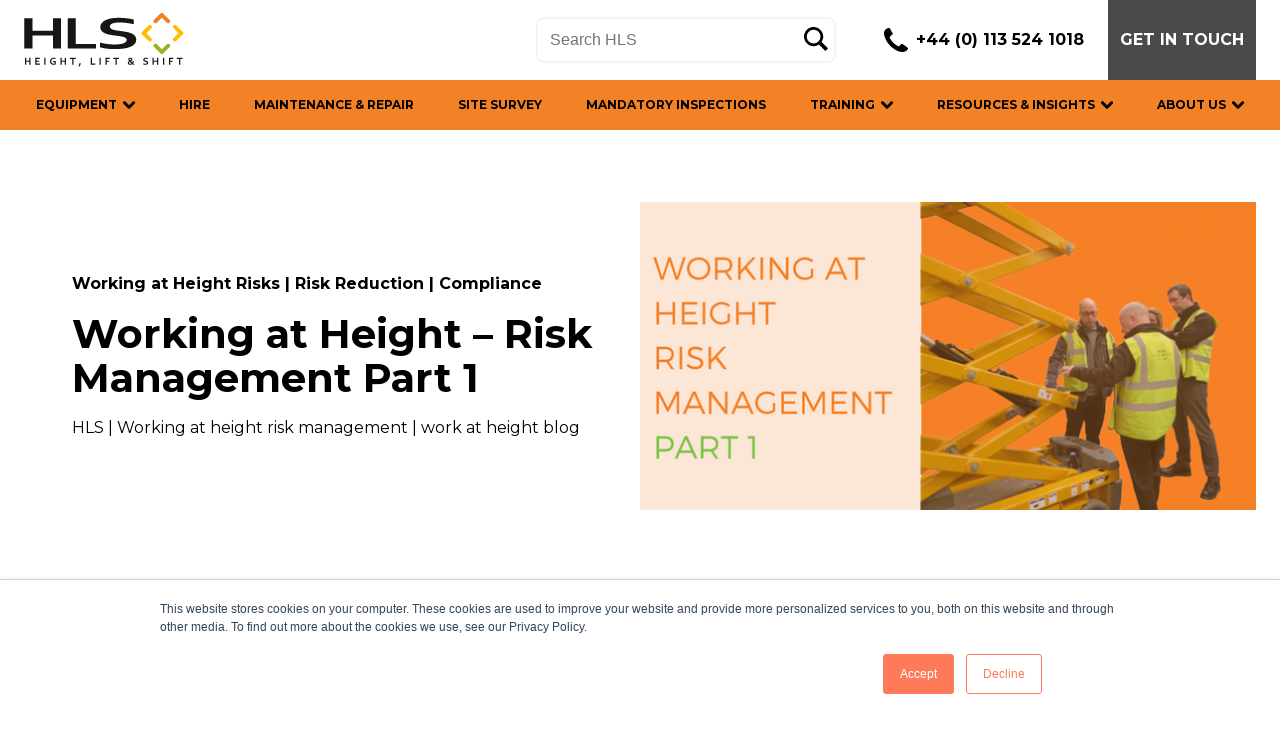

--- FILE ---
content_type: text/html; charset=UTF-8
request_url: https://www.hls.co/blog/working-at-height-risk-management-part-1
body_size: 12772
content:
<!doctype html><html lang="en-gb"><head>
    <meta charset="utf-8">
    <title>Working at Height – Risk Management Part 1</title>
    <link rel="shortcut icon" href="https://www.hls.co/hubfs/Template/Img/favicon.ico">
    <meta name="description" content="HLS | Working at height risk management | work at height blog  ">
    <meta name="viewport" content="width=device-width, initial-scale=1">

    <script src="/hs/hsstatic/jquery-libs/static-1.4/jquery/jquery-1.11.2.js"></script>
<script>hsjQuery = window['jQuery'];</script>
    <meta property="og:description" content="HLS | Working at height risk management | work at height blog  ">
    <meta property="og:title" content="Working at Height – Risk Management Part 1">
    <meta name="twitter:description" content="HLS | Working at height risk management | work at height blog  ">
    <meta name="twitter:title" content="Working at Height – Risk Management Part 1">

    

    
    <style>
a.cta_button{-moz-box-sizing:content-box !important;-webkit-box-sizing:content-box !important;box-sizing:content-box !important;vertical-align:middle}.hs-breadcrumb-menu{list-style-type:none;margin:0px 0px 0px 0px;padding:0px 0px 0px 0px}.hs-breadcrumb-menu-item{float:left;padding:10px 0px 10px 10px}.hs-breadcrumb-menu-divider:before{content:'›';padding-left:10px}.hs-featured-image-link{border:0}.hs-featured-image{float:right;margin:0 0 20px 20px;max-width:50%}@media (max-width: 568px){.hs-featured-image{float:none;margin:0;width:100%;max-width:100%}}.hs-screen-reader-text{clip:rect(1px, 1px, 1px, 1px);height:1px;overflow:hidden;position:absolute !important;width:1px}
</style>

<link rel="stylesheet" href="https://www.hls.co/hubfs/hub_generated/template_assets/1/40615349882/1743043147694/template_main.min.css">
<link rel="stylesheet" href="https://www.hls.co/hubfs/hub_generated/module_assets/1/40615898293/1743220461404/module_header.min.css">
<link rel="stylesheet" href="https://www.hls.co/hubfs/hub_generated/module_assets/1/40616009852/1743220462742/module_footer.min.css">
<link rel="stylesheet" href="https://www.hls.co/hubfs/hub_generated/module_assets/1/40928479657/1743220501525/module_BLOG-Post-Hero-Jan-2021.min.css">
<link rel="stylesheet" href="https://www.hls.co/hubfs/hub_generated/module_assets/1/40742431639/1743220468303/module_005-CTA-Section-Jan-2021.min.css">
<link rel="stylesheet" href="https://www.hls.co/hubfs/hub_generated/module_assets/1/40743012769/1743220470821/module_007-Blog-Posts-Jan-2021.min.css">
<link rel="stylesheet" href="https://www.hls.co/hubfs/hub_generated/module_assets/1/40743127810/1743220471758/module_008-Blog-Subscription-Jan-2021.min.css">
    <script type="application/ld+json">
{
  "mainEntityOfPage" : {
    "@type" : "WebPage",
    "@id" : "https://www.hls.co/blog/working-at-height-risk-management-part-1"
  },
  "author" : {
    "name" : "Laura Hemsley",
    "url" : "https://www.hls.co/blog/author/laura-hemsley",
    "@type" : "Person"
  },
  "headline" : "Working at Height – Risk Management Part 1",
  "datePublished" : "2017-09-15T12:12:40.000Z",
  "dateModified" : "2021-07-23T15:38:39.839Z",
  "publisher" : {
    "name" : "Height Lift & Shift Ltd",
    "logo" : {
      "url" : "https://cdn2.hubspot.net/hubfs/3304930/HLS%20LOGO%20540X225-01.png",
      "@type" : "ImageObject"
    },
    "@type" : "Organization"
  },
  "@context" : "https://schema.org",
  "@type" : "BlogPosting",
  "image" : [ "https://cdn2.hubspot.net/hubfs/3304930/WAH%20Hight%20Risk%20Assessment.png" ]
}
</script>


    
<!--  Added by GoogleAnalytics integration -->
<script>
var _hsp = window._hsp = window._hsp || [];
_hsp.push(['addPrivacyConsentListener', function(consent) { if (consent.allowed || (consent.categories && consent.categories.analytics)) {
  (function(i,s,o,g,r,a,m){i['GoogleAnalyticsObject']=r;i[r]=i[r]||function(){
  (i[r].q=i[r].q||[]).push(arguments)},i[r].l=1*new Date();a=s.createElement(o),
  m=s.getElementsByTagName(o)[0];a.async=1;a.src=g;m.parentNode.insertBefore(a,m)
})(window,document,'script','//www.google-analytics.com/analytics.js','ga');
  ga('create','UA-10353921-4','auto');
  ga('send','pageview');
}}]);
</script>

<!-- /Added by GoogleAnalytics integration -->


<script src="https://use.typekit.net/yzx4ync.js"></script>
<script>try{Typekit.load({ async: true });}catch(e){}</script>
<!-- Hotjar Tracking Code for http://www.hls.co -->
<script>
    (function(h,o,t,j,a,r){
        h.hj=h.hj||function(){(h.hj.q=h.hj.q||[]).push(arguments)};
        h._hjSettings={hjid:212548,hjsv:5};
        a=o.getElementsByTagName('head')[0];
        r=o.createElement('script');r.async=1;
        r.src=t+h._hjSettings.hjid+j+h._hjSettings.hjsv;
        a.appendChild(r);
    })(window,document,'//static.hotjar.com/c/hotjar-','.js?sv=');
</script>
<!-- Google Tag Manager -->
<script>(function(w,d,s,l,i){w[l]=w[l]||[];w[l].push({'gtm.start':
new Date().getTime(),event:'gtm.js'});var f=d.getElementsByTagName(s)[0],
j=d.createElement(s),dl=l!='dataLayer'?'&l='+l:'';j.async=true;j.src=
'https://www.googletagmanager.com/gtm.js?id='+i+dl;f.parentNode.insertBefore(j,f);
})(window,document,'script','dataLayer','GTM-T35MGLD');</script>
<!-- End Google Tag Manager -->
<meta name="google-site-verification" content="JZe35QwhWmNLuno-9u8gHvDElmDKyy55LymUXc9BPkk">
<link rel="amphtml" href="https://www.hls.co/blog/working-at-height-risk-management-part-1?hs_amp=true">

<meta property="og:image" content="https://www.hls.co/hubfs/WAH%20Hight%20Risk%20Assessment.png">
<meta property="og:image:width" content="620">
<meta property="og:image:height" content="310">

<meta name="twitter:image" content="https://www.hls.co/hubfs/WAH%20Hight%20Risk%20Assessment.png">


<meta property="og:url" content="https://www.hls.co/blog/working-at-height-risk-management-part-1">
<meta name="twitter:card" content="summary_large_image">

<link rel="canonical" href="https://www.hls.co/blog/working-at-height-risk-management-part-1">

<meta property="og:type" content="article">
<link rel="alternate" type="application/rss+xml" href="https://www.hls.co/blog/rss.xml">
<meta name="twitter:domain" content="www.hls.co">
<script src="//platform.linkedin.com/in.js" type="text/javascript">
    lang: en_US
</script>

<meta http-equiv="content-language" content="en-gb">







    


  <meta name="generator" content="HubSpot"></head>
  <body>
    <a class="skip-link screen-reader-text" href="#main-content">Skip to content</a>
    <div class="body-wrapper   hs-content-id-5338432304 hs-blog-post hs-blog-id-5049175256">
      <header class="header">
        


<div class="page-center hm">
  <a class="desk-logo" href="https://www.hls.co">
    <img class="site-logo" style="width:160px;height:auto;" src="https://www.hls.co/hubfs/2021/globals/hls-logo.svg" alt="Height Lift &amp; Shift Limited Logo">
  </a>

  <form autocomplete="off" action="https://www.hls.co/hs-search-results">
    <div class="autocomplete" style="width:300px;">
      <input class="submit_on_enter" id="myInput" type="text" name="term" placeholder="Search HLS">
    </div>
    <input class="sm-icon se" type="image" src="https://www.hls.co/hubfs/2021/globals/search.svg" border="0" alt="Submit">
  </form>


  <p><img class="sm-icon ph" src="https://www.hls.co/hubfs/2021/globals/phone.svg" alt="phone"><a class="phone" href="tel:+44%20(0)%20113%20524%201018">+44 (0) 113 524 1018</a></p>
  <p><a class="get-cta" href="https://www.hls.co/contact">GET IN TOUCH</a></p>
</div>


<div class="bg-orange">
  <div class="page-center">
    <div class="nav-wrapper">
      <nav id="menu">
        <div class="align-mobile do">
          <a href="https://www.hls.co">
            <img class="site-logo" style="width:180px;height:auto;" src="https://www.hls.co/hubfs/2021/globals/hls-logo.svg" alt="Height Lift &amp; Shift Limited Logo">
          </a>
          <label style="margin:0;" for="tm" id="toggle-menu">
            <span class="drop-icon no-bg">
              <img id="nav-open" style="width: 32px;height: auto;" src="https://cdn2.hubspot.net/hubfs/234700/_nov_2019/globals/nav.svg">
            </span>
          </label>
        </div>
        <input type="checkbox" id="tm">
        <ul class="main-menu cf">
             
          <li class="menu-item menu-depth-1">
  <a href="#">EQUIPMENT</a><span class="drop-icon">
    <svg class="down-b" id="Layer_1" data-name="Layer 1" xmlns="http://www.w3.org/2000/svg" viewbox="0 0 64 40">
      <path d="M0,7.66515A7.67038,7.67038,0,0,1,2.23168,2.24473a7.59271,7.59271,0,0,1,10.7793,0L32.15476,21.49235,50.993,2.56222a7.58238,7.58238,0,0,1,10.77561,0,7.68733,7.68733,0,0,1,0,10.83092L37.541,37.75031a7.56824,7.56824,0,0,1-10.76872,0L2.23168,13.08227A7.67984,7.67984,0,0,1,0,7.66515Z" />
    </svg></span>
  <label title="Toggle Drop-down" class="drop-icon" for="sm1_1"><svg class="down-b" id="Layer_1" data-name="Layer 1" xmlns="http://www.w3.org/2000/svg" viewbox="0 0 64 40">
    <path d="M0,7.66515A7.67038,7.67038,0,0,1,2.23168,2.24473a7.59271,7.59271,0,0,1,10.7793,0L32.15476,21.49235,50.993,2.56222a7.58238,7.58238,0,0,1,10.77561,0,7.68733,7.68733,0,0,1,0,10.83092L37.541,37.75031a7.56824,7.56824,0,0,1-10.76872,0L2.23168,13.08227A7.67984,7.67984,0,0,1,0,7.66515Z" />
    </svg></label>
  <input type="checkbox" id="sm1_1">
  <ul class="sub-menu">
    <li class="menu-item menu-depth-2">
  <a href="https://www.hls.co/mobile-access-platforms-for-work-at-height">EQUIPMENT CATEGORIES</a></li><li class="menu-item menu-depth-2">
  <a href="https://www.hls.co/used-equipment-work-at-height">USED EQUIPMENT</a></li><li class="menu-item menu-depth-2">
  <a href="https://www.hls.co/hlsbuying-finance-options">FINANCE OPTIONS</a></li></ul></li>
             
          <li class="menu-item menu-depth-1">
  <a href="https://www.hls.co/hire-solutions">HIRE</a></li>
             
          <li class="menu-item menu-depth-1">
  <a href="https://www.hls.co/services/mewp-repair-maintenance">MAINTENANCE &amp; REPAIR</a></li>
             
          <li class="menu-item menu-depth-1">
  <a href="https://www.hls.co/services/work-at-height-survey">SITE SURVEY</a></li>
             
          <li class="menu-item menu-depth-1">
  <a href="https://www.hls.co/services/mandatory-inspections-2021">MANDATORY INSPECTIONS</a></li>
             
          <li class="menu-item menu-depth-1">
  <a href="https://www.hls.co/types-of-training-available-from-hls">TRAINING</a><span class="drop-icon">
    <svg class="down-b" id="Layer_1" data-name="Layer 1" xmlns="http://www.w3.org/2000/svg" viewbox="0 0 64 40">
      <path d="M0,7.66515A7.67038,7.67038,0,0,1,2.23168,2.24473a7.59271,7.59271,0,0,1,10.7793,0L32.15476,21.49235,50.993,2.56222a7.58238,7.58238,0,0,1,10.77561,0,7.68733,7.68733,0,0,1,0,10.83092L37.541,37.75031a7.56824,7.56824,0,0,1-10.76872,0L2.23168,13.08227A7.67984,7.67984,0,0,1,0,7.66515Z" />
    </svg></span>
  <label title="Toggle Drop-down" class="drop-icon" for="sm6_1"><svg class="down-b" id="Layer_1" data-name="Layer 1" xmlns="http://www.w3.org/2000/svg" viewbox="0 0 64 40">
    <path d="M0,7.66515A7.67038,7.67038,0,0,1,2.23168,2.24473a7.59271,7.59271,0,0,1,10.7793,0L32.15476,21.49235,50.993,2.56222a7.58238,7.58238,0,0,1,10.77561,0,7.68733,7.68733,0,0,1,0,10.83092L37.541,37.75031a7.56824,7.56824,0,0,1-10.76872,0L2.23168,13.08227A7.67984,7.67984,0,0,1,0,7.66515Z" />
    </svg></label>
  <input type="checkbox" id="sm6_1">
  <ul class="sub-menu">
    <li class="menu-item menu-depth-2">
  <a href="https://www.hls.co/training/types/ipaf">IPAF</a></li><li class="menu-item menu-depth-2">
  <a href="https://www.hls.co/training/types/flt">FORKLIFT TRUCK </a></li><li class="menu-item menu-depth-2">
  <a href="https://www.hls.co/training/types/general-work-at-height-training">GENERAL</a></li><li class="menu-item menu-depth-2">
  <a href="https://www.hls.co/training/types/managerstraining">MANAGERS</a></li><li class="menu-item menu-depth-2">
  <a href="https://www.hls.co/training/types/iosh">IOSH</a></li><li class="menu-item menu-depth-2">
  <a href="https://www.hls.co/bespoke-training-find-out-more">BESPOKE TRAINING</a></li></ul></li>
             
          <li class="menu-item menu-depth-1 active-branch">
  <a href="https://www.hls.co/resources-and-insight">RESOURCES &amp; INSIGHTS</a><span class="drop-icon">
    <svg class="down-b" id="Layer_1" data-name="Layer 1" xmlns="http://www.w3.org/2000/svg" viewbox="0 0 64 40">
      <path d="M0,7.66515A7.67038,7.67038,0,0,1,2.23168,2.24473a7.59271,7.59271,0,0,1,10.7793,0L32.15476,21.49235,50.993,2.56222a7.58238,7.58238,0,0,1,10.77561,0,7.68733,7.68733,0,0,1,0,10.83092L37.541,37.75031a7.56824,7.56824,0,0,1-10.76872,0L2.23168,13.08227A7.67984,7.67984,0,0,1,0,7.66515Z" />
    </svg></span>
  <label title="Toggle Drop-down" class="drop-icon" for="sm7_1"><svg class="down-b" id="Layer_1" data-name="Layer 1" xmlns="http://www.w3.org/2000/svg" viewbox="0 0 64 40">
    <path d="M0,7.66515A7.67038,7.67038,0,0,1,2.23168,2.24473a7.59271,7.59271,0,0,1,10.7793,0L32.15476,21.49235,50.993,2.56222a7.58238,7.58238,0,0,1,10.77561,0,7.68733,7.68733,0,0,1,0,10.83092L37.541,37.75031a7.56824,7.56824,0,0,1-10.76872,0L2.23168,13.08227A7.67984,7.67984,0,0,1,0,7.66515Z" />
    </svg></label>
  <input type="checkbox" id="sm7_1">
  <ul class="sub-menu">
    <li class="menu-item menu-depth-2 active-branch active">
  <a href="https://www.hls.co/blog">BLOG</a></li><li class="menu-item menu-depth-2">
  <a href="https://www.hls.co/work-at-height-resources">RESOURCES</a></li><li class="menu-item menu-depth-2">
  <a href="https://www.hls.co/hls-view-our-case-studies">CASE STUDIES</a></li></ul></li>
             
          <li class="menu-item menu-depth-1">
  <a href="https://www.hls.co/why-hls">ABOUT US</a><span class="drop-icon">
    <svg class="down-b" id="Layer_1" data-name="Layer 1" xmlns="http://www.w3.org/2000/svg" viewbox="0 0 64 40">
      <path d="M0,7.66515A7.67038,7.67038,0,0,1,2.23168,2.24473a7.59271,7.59271,0,0,1,10.7793,0L32.15476,21.49235,50.993,2.56222a7.58238,7.58238,0,0,1,10.77561,0,7.68733,7.68733,0,0,1,0,10.83092L37.541,37.75031a7.56824,7.56824,0,0,1-10.76872,0L2.23168,13.08227A7.67984,7.67984,0,0,1,0,7.66515Z" />
    </svg></span>
  <label title="Toggle Drop-down" class="drop-icon" for="sm8_1"><svg class="down-b" id="Layer_1" data-name="Layer 1" xmlns="http://www.w3.org/2000/svg" viewbox="0 0 64 40">
    <path d="M0,7.66515A7.67038,7.67038,0,0,1,2.23168,2.24473a7.59271,7.59271,0,0,1,10.7793,0L32.15476,21.49235,50.993,2.56222a7.58238,7.58238,0,0,1,10.77561,0,7.68733,7.68733,0,0,1,0,10.83092L37.541,37.75031a7.56824,7.56824,0,0,1-10.76872,0L2.23168,13.08227A7.67984,7.67984,0,0,1,0,7.66515Z" />
    </svg></label>
  <input type="checkbox" id="sm8_1">
  <ul class="sub-menu">
    <li class="menu-item menu-depth-2">
  <a href="https://www.hls.co/careers-at-hls">CAREERS</a></li></ul></li>
          
          <li style="background:#4A4A4A;margin-top:12px;" class="mob-only menu-item menu-depth-1"><a style="color:#ffffff;text-decoration:none;text-align: center;" href="">GET IN TOUCH</a></li>
          <li class="mob-only menu-item menu-depth-1"><a style="text-decoration:none;text-align: center;" href="tel:">+44 (0) 113 287 8446</a></li>
          <li style="padding-bottom: 18px;" class="mob-only">
            <form autocomplete="off" action="/action_page.php">
              <div class="autocomplete" style="width:100%;display:flex;">
                <input class="submit_on_enter" id="myInput2" type="text" name="equipment" placeholder="Search for Equipment">
                <input style="margin-top: 10px;margin-left: 12px;" class="sm-icon se" type="image" src="https://www.hls.co/hubfs/2021/globals/search.svg" border="0" alt="Submit">
              </div>
            </form>
          </li>
        </ul>
      </nav>
    </div>
  </div>
</div>

<script>

  function autocomplete(inp, arr) {
    /*the autocomplete function takes two arguments,
  the text field element and an array of possible autocompleted values:*/
    var currentFocus;
    /*execute a function when someone writes in the text field:*/
    inp.addEventListener("input", function(e) {
      var a, b, i, val = this.value;
      /*close any already open lists of autocompleted values*/
      closeAllLists();
      if (!val) { return false;}
      currentFocus = -1;
      /*create a DIV element that will contain the items (values):*/
      a = document.createElement("DIV");
      a.setAttribute("id", this.id + "autocomplete-list");
      a.setAttribute("class", "autocomplete-items");
      /*append the DIV element as a child of the autocomplete container:*/
      this.parentNode.appendChild(a);
      /*for each item in the array...*/
      for (i = 0; i < arr.length; i++) {
        /*check if the item starts with the same letters as the text field value:*/
        if ((arr[i].toUpperCase()).includes(val.toUpperCase())) {
          /*create a DIV element for each matching element:*/
          b = document.createElement("DIV");
          /*make the matching letters bold:*/
          b.innerHTML = "<strong>" + arr[i].substr(0, val.length) + "</strong>";
          b.innerHTML += arr[i].substr(val.length);
          /*insert a input field that will hold the current array item's value:*/
          b.innerHTML += "<input type='hidden' value='" + arr[i] + "'>";
          /*execute a function when someone clicks on the item value (DIV element):*/
          b.addEventListener("click", function(e) {
            /*insert the value for the autocomplete text field:*/
            inp.value = this.getElementsByTagName("input")[0].value;
            /*close the list of autocompleted values,
              (or any other open lists of autocompleted values:*/
            closeAllLists();
          });
          a.appendChild(b);
        }
      }
    });
    /*execute a function presses a key on the keyboard:*/
    inp.addEventListener("keydown", function(e) {
      var x = document.getElementById(this.id + "autocomplete-list");
      if (x) x = x.getElementsByTagName("div");
      if (e.keyCode == 40) {
        /*If the arrow DOWN key is pressed,
        increase the currentFocus variable:*/
        currentFocus++;
        /*and and make the current item more visible:*/
        addActive(x);
      } else if (e.keyCode == 38) { //up
        /*If the arrow UP key is pressed,
        decrease the currentFocus variable:*/
        currentFocus--;
        /*and and make the current item more visible:*/
        addActive(x);
      } else if (e.keyCode == 13) {
        /*If the ENTER key is pressed, prevent the form from being submitted,*/
        e.preventDefault();
        if (currentFocus > -1) {
          /*and simulate a click on the "active" item:*/
          if (x) x[currentFocus].click();
        }
      }
    });
    function addActive(x) {
      /*a function to classify an item as "active":*/
      if (!x) return false;
      /*start by removing the "active" class on all items:*/
      removeActive(x);
      if (currentFocus >= x.length) currentFocus = 0;
      if (currentFocus < 0) currentFocus = (x.length - 1);
      /*add class "autocomplete-active":*/
      x[currentFocus].classList.add("autocomplete-active");
    }
    function removeActive(x) {
      /*a function to remove the "active" class from all autocomplete items:*/
      for (var i = 0; i < x.length; i++) {
        x[i].classList.remove("autocomplete-active");
      }
    }
    function closeAllLists(elmnt) {
      /*close all autocomplete lists in the document,
    except the one passed as an argument:*/
      var x = document.getElementsByClassName("autocomplete-items");
      for (var i = 0; i < x.length; i++) {
        if (elmnt != x[i] && elmnt != inp) {
          x[i].parentNode.removeChild(x[i]);
        }
      }
    }
    /*execute a function when someone clicks in the document:*/
    document.addEventListener("click", function (e) {
      closeAllLists(e.target);
    });
  }


  /*An array containing all the country names in the world:*/
  var countries = ["HLS 360 Step Ladder","HLS Height Adjustable Step","HLS GRP Podium ","HLS Push 400","HLS Cantilever Platform","Reach Lift","Desk Surfer","Scaffold Tower (GRP)","Scaffold Tower (aluminium)"];
  /*initiate the autocomplete function on the "myInput" element, and pass along the countries array as possible autocomplete values:*/
  autocomplete(document.getElementById("myInput"), countries);
  autocomplete(document.getElementById("myInput2"), countries);
</script>
      </header>
      <main id="main-content">
        

<style>
  main#main-content > * {
    margin-top: 0;
    margin-bottom: 0;
  }

  @media (max-width: 899px) {

    .details-main > div {
      padding-left: 0;
      padding-right: 0;
      padding-bottom: 24px;
    }
  }


</style>






<section style="" class="paddingTB">
  <div class="page-center">
    <div class="grid-2 no-gap">
      <div class="details-main">
        <div class="her-cop">
          <p style="font-weight:700;">
            
            <a style="text-decoration:none;" href="https://www.hls.co/blog/topic/working-at-height-risks">Working at Height Risks</a> | 
            
            <a style="text-decoration:none;" href="https://www.hls.co/blog/topic/risk-reduction">Risk Reduction</a> | 
            
            <a style="text-decoration:none;" href="https://www.hls.co/blog/topic/compliance">Compliance</a>
            
          </p>
          <h1>Working at Height – Risk Management Part 1</h1>
          <p>HLS | Working at height risk management | work at height blog  </p>
        </div>

      </div>
      <div>
        <img src="https://www.hls.co/hubfs/WAH%20Hight%20Risk%20Assessment.png" alt="Working at Height – Risk Management Part 1">
      </div>
    </div>
  </div>
</section>
<!---->
<!-- blog post view ------>
<!---->
<!---->
<!---->
<div id="post_view" class="page-center paddingB">



  <div style="align-items: center;" class="auth-time-share mB grid-73 hide-on-mobile">
    <div class="name-time grid-46">
      <div class="post-aut">
        <img src="https://www.hls.co/hubfs/Blog/Laura-Blog-picture.png" alt="Laura Hemsley">
        <p>By <a href="https://www.hls.co/blog/author/laura-hemsley"><strong>Laura Hemsley</strong></a>
          <br>On Sep 15, 2017</p>
      </div>

      <div class="read-min">
        
        
        
        
        
        <p><strong>Read time</strong><br>3 minutes</p>
        
      </div>
    </div>
    <div>

      <p class="post-sha">
        <strong>Share this Article</strong><br>
        <a href="http://www.facebook.com/share.php?u=https://www.hls.co/blog/working-at-height-risk-management-part-1" target="_blank">
          <img class="share-ico" src="https://www.hls.co/hubfs/2021/globals/facebook-b.svg" alt="Share on facebook">
        </a>
        <a href="https://www.linkedin.com/sharing/share-offsite/?url=https://www.hls.co/blog/working-at-height-risk-management-part-1" target="_blank">
          <img class="share-ico" src="https://www.hls.co/hubfs/2021/globals/linkedin.svg" alt="Share on linkedin">
        </a>
        <a href="https://twitter.com/intent/tweet?original_referer=https://www.hls.co/blog/working-at-height-risk-management-part-1&amp;url=https://www.hls.co/blog/working-at-height-risk-management-part-1&amp;source=tweetbutton&amp;text=Working+at+Height+%26ndash%3B+Risk+Management+Part+1" target="_blank">
          <img class="share-ico" src="https://www.hls.co/hubfs/2021/globals/twitter-b.svg" alt="Share on twitter">
        </a>
      </p>


    </div>
  </div>


  <div>
    <article class="the-post">
      <span id="hs_cos_wrapper_post_body" class="hs_cos_wrapper hs_cos_wrapper_meta_field hs_cos_wrapper_type_rich_text" style="" data-hs-cos-general-type="meta_field" data-hs-cos-type="rich_text"><p><span style="font-size: 1.4rem;">In this two part blog series we will be looking at risk management, and a detailed overview of how to construct a risk assessment. A hazard is something that could cause harm – in our case working at height. The risk is the probability of somebody being harmed by the hazard, along with an estimate of how serious that harm may be.</span></p>
<!--more-->
<p>Every business has an obligation to manage the risks in the workplace and take all appropriate action to safeguard their employees. It is a legal requirement for organisations with more than 5 employees to carry out a risk assessment which should specify appropriate measures for risk management.<span style="font-size: 1.4rem;">&nbsp;</span></p>
<p>Within part 1 of this 2 part series we will look at how to identify hazards and who they might harm. In part 2 we will consider how to evaluate the risks and select suitable precautions. Thereafter we will specifically look at how to construct a risk assessment, including what should be included and how frequently it should be reviewed and updated.</p>
<h2><span style="color: #000000; font-size: 24px;"><strong>Identifying Hazards</strong></span></h2>
<p>First of all you need to identify the hazards. For work at height, these typically fall into 6 main categories – all of which you should consider to ascertain if they are relevant for your situation.</p>
<ul>
<li><strong>Falling materials</strong></li>
</ul>
<p>Materials that may fall from a height such as loose material – for example tiles, tools that are dropped, and waste materials such as off cuts.</p>
<ul>
<li><strong>Weather</strong></li>
</ul>
<p>For example icy conditions will increase the chance of slipping and high winds could cause equipment or materials to fall.</p>
<ul>
<li><strong>Poorly maintained or incorrect access equipment</strong></li>
</ul>
<p>Badly maintained or inappropriate access equipment pose a serious risk.</p>
<ul>
<li><strong>Unprotected edges</strong></li>
</ul>
<p>Where people are working at height there should not be open edges. For example you would expect there to be the likes of guardrails and fencing.</p>
<ul>
<li><strong>Material deterioration</strong></li>
</ul>
<p>Where people are working should be safe but the materials used to fabricate structures do deteriorate over time. This poses a risk in 2 ways. First, of the structure breaking and a worker falling, and secondly a part of the structure falling away and hitting someone at ground level.</p>
<p>&nbsp;<span style="font-size: 1.4rem;">When considering the hazards it can be difficult to know where to start – particularly if you work in the same place every day. There are a number of places to look and things to consider to aid in the identification process.</span></p>
<ul>
<li>Check manufacturer instructions – Look at instructions for access equipment and then audit what is being done in practice. For example are ladder loads being adhered to?</li>
<li>Review accident records – This may uncover hazards you had not considered.</li>
<li>Consider long term hazards – It is not just the day to day risks but also cumulative effects. This is perhaps less relevant in the work at height space, but still one to think about.</li>
</ul>
<h3><span style="color: #000000; font-size: 24px;"><strong>Who could be harmed and how</strong></span></h3>
<p>The most obvious people to be harmed by the hazards are the employees working at height. However, do not forget that there are also other groups to consider such as passers-by who could be hurt by falling objects. One way to approach this is to ask employees what they think the hazards are and who they think might be harmed. Don’t forget that if you share your workplace with another business you need to consider how your work may affect/cause harm to their workers.</p>
<h2><span style="font-size: 24px;"><strong>In Summary</strong></span></h2>
<p><span style="font-size: 1.4rem;">Identifying hazards and also who might be harmed is done more easily by considering the points we have raised above, taking a step back to review a situation you might be familiar with, and also asking other parties such as employees for their input and perspective.</span></p>
<p><strong>Struggling to understand the risks on your site? We offer a full site survey and risk assessment service, to help you find the right working at height solution for your needs.&nbsp;</strong></p>
<p>&nbsp;<!--HubSpot Call-to-Action Code --><span class="hs-cta-wrapper" id="hs-cta-wrapper-970b5151-ce31-4043-a018-2616434d3136"><span class="hs-cta-node hs-cta-970b5151-ce31-4043-a018-2616434d3136" id="hs-cta-970b5151-ce31-4043-a018-2616434d3136"><!--[if lte IE 8]><div id="hs-cta-ie-element"></div><![endif]--><a href="https://cta-redirect.hubspot.com/cta/redirect/3304930/970b5151-ce31-4043-a018-2616434d3136"><img class="hs-cta-img" id="hs-cta-img-970b5151-ce31-4043-a018-2616434d3136" style="border-width:0px;" src="https://no-cache.hubspot.com/cta/default/3304930/970b5151-ce31-4043-a018-2616434d3136.png" alt="Talk to our site survey team"></a></span><script charset="utf-8" src="/hs/cta/cta/current.js"></script><script type="text/javascript"> hbspt.cta._relativeUrls=true;hbspt.cta.load(3304930, '970b5151-ce31-4043-a018-2616434d3136', {"useNewLoader":"true","region":"na1"}); </script></span><!-- end HubSpot Call-to-Action Code --></p>
<p>&nbsp;</p>
<p>&nbsp;</p></span>   
    </article>
  </div>
</div>



<section style="background-color:#ffffff;" class="paddingTB">
  <div class="page-center">
    <div class="grid-64 v2 no-gap">
      <div class="leftt">
        <div>
          <div>
            <h2>Download the HLS Working at Height Expert Guide</h2>
            <p>As part of our commitment to work at height safety this guide is designed to provide guidance and advice on how to minimise risk and ensure compliance.</p>
            
            <p><a class="zelda" href="https://www.hls.co/expert-guide-to-working-at-height-2020">Download</a></p>
            
          </div>
        </div>
      </div>
      
      <div style="background-image:url(https://www.hls.co/hubfs/HLS%20NEW%20WEBSITE%202021/HLS%20RESOURCES%20DOWNLOAD%20DOCS%20Previews/HLS%20WAHG%202020%20PREVIEW.jpg);" class="cover-bg rightt">
        <img src="https://www.hls.co/hubfs/HLS%20NEW%20WEBSITE%202021/HLS%20RESOURCES%20DOWNLOAD%20DOCS%20Previews/HLS%20WAHG%202020%20PREVIEW.jpg" alt="cover">
      </div>
      
    </div>
  </div>
</section>

<div class="page-center paddingB">
  <div style="align-items: center;" class="auth-time-share mB grid-73">
    <div class="name-time grid-46">
      <div class="post-aut">
        <img src="https://www.hls.co/hubfs/Blog/Laura-Blog-picture.png" alt="Laura Hemsley">
        <p>By <a href="https://www.hls.co/blog/author/laura-hemsley"><strong>Laura Hemsley</strong></a>
          <br>On Sep 15, 2017</p>
      </div>

      <div class="read-min">
        
        
        
        
        
        <p><strong>Read time</strong><br>3 minutes</p>
        
      </div>
    </div>
    <div>

      <p class="post-sha">
        <strong>Share this Article</strong><br>
        <a href="http://www.facebook.com/share.php?u=https://www.hls.co/blog/working-at-height-risk-management-part-1" target="_blank">
          <img class="share-ico" src="https://www.hls.co/hubfs/2021/globals/facebook-b.svg" alt="Share on facebook">
        </a>
        <a href="https://www.linkedin.com/sharing/share-offsite/?url=https://www.hls.co/blog/working-at-height-risk-management-part-1" target="_blank">
          <img class="share-ico" src="https://www.hls.co/hubfs/2021/globals/linkedin.svg" alt="Share on linkedin">
        </a>
        <a href="https://twitter.com/intent/tweet?original_referer=https://www.hls.co/blog/working-at-height-risk-management-part-1&amp;url=https://www.hls.co/blog/working-at-height-risk-management-part-1&amp;source=tweetbutton&amp;text=Working+at+Height+%26ndash%3B+Risk+Management+Part+1" target="_blank">
          <img class="share-ico" src="https://www.hls.co/hubfs/2021/globals/twitter-b.svg" alt="Share on twitter">
        </a>
      </p>


    </div>
  </div>

  <p><a class="" href="../">Back to Index</a></p>

</div>


<section style="background-color:#ffffff;" class="paddingTB">
  <div class="page-center">
    <h2>Get Free Working at Height Advice</h2>
    <p>Explore our free online resource library featuring free downloads, blogs and exclusive videos.</p>


    


    <div class="mTBx2 grid-2">
      
      <div class="post-box">
        <h4><a style="text-decoration:none;" href="https://www.hls.co/blog/operating-mewps-safely-in-cold-and-wet-weather">Operating MEWPs Safely in Cold and Wet Weather</a></h4>
        <div>
          <img src="https://www.hls.co/hubfs/Email%20signature.jpg" alt="Emily Patrick">
          <p>By Emily Patrick<br>On Dec 2, 2025</p>
        </div>
        <a style="text-decoration:none;" href="https://www.hls.co/blog/operating-mewps-safely-in-cold-and-wet-weather"><img src="https://www.hls.co/hubfs/Operating%20MEWPs%20Safely%20in%20Cold%20and%20Wet%20Weather.png" alt="Operating MEWPs Safely in Cold and Wet Weather"></a>

      </div>
      
      <div class="post-box">
        <h4><a style="text-decoration:none;" href="https://www.hls.co/blog/what-is-a-mewp-and-why-the-hls-hugo-lift-stands-out">What is a MEWP and Why the HLS Hugo Lift Stands Out</a></h4>
        <div>
          <img src="https://www.hls.co/hubfs/Email%20signature.jpg" alt="Emily Patrick">
          <p>By Emily Patrick<br>On Nov 20, 2025</p>
        </div>
        <a style="text-decoration:none;" href="https://www.hls.co/blog/what-is-a-mewp-and-why-the-hls-hugo-lift-stands-out"><img src="https://www.hls.co/hubfs/Blog/HLS%20HUGO%20LIFT%20safer%20alternative%20to%20ladders.png" alt="What is a MEWP and Why the HLS Hugo Lift Stands Out"></a>

      </div>
       
    </div>
    
    
    
  </div>
</section>
<section style="background-color:#f38126;" class="paddingTB">
  <div class="page-center subs-form og">
    <div class="text-center mBx2">
      <h2>Sign up to our Newsletter</h2>
      <p>Explore our free online resource library featuring free downloads, blogs and exclusive videos.</p>
    </div>
    <div class="text-center">
      <span id="hs_cos_wrapper_module_161133049235464_" class="hs_cos_wrapper hs_cos_wrapper_widget hs_cos_wrapper_type_form" style="" data-hs-cos-general-type="widget" data-hs-cos-type="form"><h3 id="hs_cos_wrapper_form_146299142_title" class="hs_cos_wrapper form-title" data-hs-cos-general-type="widget_field" data-hs-cos-type="text"></h3>

<div id="hs_form_target_form_146299142"></div>









</span>
    </div>


  </div>
</section>







      </main>
      <footer class="footer">
        <div class="footer-top paddingTBhalf">
  <div class="page-center">
    
    <img class="footer-logo" src="https://www.hls.co/hubfs/2021/globals/hls-logo-w.svg" alt="hls-logo-w">
    
    <div class="grid-3 mT">
      <div>
        <h4>Contact Us</h4>
          <p>Height Lift &amp; Shift Limited<br>Registered Office:<br>4 Carrwood Park,<br>Leeds, LS15 4LG</p>
          <p><strong>T:</strong> +44 (0) 113 524 1018<br><strong>E:</strong> hello@hls.co</p>
          <p>Registered Company No.<br><strong>07566686</strong></p>
          <p>VAT Reg No. <strong>120 915 935</strong></p>
        <h4 style="margin-top:48px;">Follow Us</h4>
        <p>
          <a href="https://www.linkedin.com/company/height-lift-%26-shift-hls-/"><img class="f-social" src="https://www.hls.co/hubfs/2021/globals/linkedin-w.svg" alt="linkedin"></a>
          <a href="https://www.youtube.com/user/HeightLiftandShift"><img class="f-social" src="https://www.hls.co/hubfs/2021/globals/youtube.svg" alt="youtube"></a>
        </p>
      </div>
      <div class="q-menu">
        <h4 class="ql">Quick Links</h4>
        <div id="hs_menu_wrapper_module_16104390299496_" class="hs-menu-wrapper active-branch flyouts hs-menu-flow-horizontal" role="navigation" data-sitemap-name="default" data-menu-id="40686295048" aria-label="Navigation Menu">
 <ul role="menu">
  <li class="hs-menu-item hs-menu-depth-1" role="none"><a href="https://www.hls.co/resources-and-insight" role="menuitem">Resources &amp; Insights</a></li>
 </ul>
</div>
        
        <h4 style="margin-top:48px;">Memberships</h4>
        <img class="mem-img" src="https://www.hls.co/hubfs/2021/acc/altius.png" alt="altius-w">
        <img class="mem-img" src="https://www.hls.co/hubfs/2021/acc/HLS-are-safecontractor-approved.png" alt="HLS-are-safecontractor-approved-w">
        <img class="mem-img" src="https://www.hls.co/hubfs/2021/acc/iso.png" alt="iso-w">
        <img class="mem-img" src="https://www.hls.co/hubfs/2021/acc/ipaf.png" alt="ipfa-w">
        
      </div>
      <div>
        <h4 class="ql">Newsletter Subscription</h4>
        <p>Keep up-to-date with all our latest news and industry updates.</p>
        <div class="f-form">
          <h3 id="hs_cos_wrapper_form_259230483_title" class="hs_cos_wrapper form-title" data-hs-cos-general-type="widget_field" data-hs-cos-type="text"></h3>

<div id="hs_form_target_form_259230483"></div>










        </div>
      </div>
    </div>
  </div>
</div>

<div class="footer-bottom paddingTBhalf">
  <div class="page-center">
    <div id="hs_menu_wrapper_module_16104390299496_" class="hs-menu-wrapper active-branch flyouts hs-menu-flow-horizontal" role="navigation" data-sitemap-name="default" data-menu-id="40686219781" aria-label="Navigation Menu">
 <ul role="menu">
  <li class="hs-menu-item hs-menu-depth-1" role="none"><a href="javascript:;" role="menuitem">Site map</a></li>
  <li class="hs-menu-item hs-menu-depth-1" role="none"><a href="https://www.hls.co/cookie-policy2" role="menuitem">Cookie Policy</a></li>
 </ul>
</div>
    <p style="margin:0;padding:0;">© 2026 Height Lift &amp; Shift Limited</p>
  </div>
</div>
      </footer>
    </div>
    
<!-- HubSpot performance collection script -->
<script defer src="/hs/hsstatic/content-cwv-embed/static-1.1293/embed.js"></script>
<script>
var hsVars = hsVars || {}; hsVars['language'] = 'en-gb';
</script>

<script src="/hs/hsstatic/cos-i18n/static-1.53/bundles/project.js"></script>
<script src="https://www.hls.co/hubfs/hub_generated/module_assets/1/40615898293/1743220461404/module_header.min.js"></script>
<script src="/hs/hsstatic/keyboard-accessible-menu-flyouts/static-1.17/bundles/project.js"></script>

    <!--[if lte IE 8]>
    <script charset="utf-8" src="https://js.hsforms.net/forms/v2-legacy.js"></script>
    <![endif]-->

<script data-hs-allowed="true" src="/_hcms/forms/v2.js"></script>

    <script data-hs-allowed="true">
        var options = {
            portalId: '3304930',
            formId: '4b7a8255-8956-4a80-81f6-db5c592e115e',
            formInstanceId: '652',
            
            pageId: '5338432304',
            
            region: 'na1',
            
            
            
            
            pageName: "Working at Height \u2013 Risk Management Part 1",
            
            
            
            inlineMessage: "Thanks for submitting the form.",
            
            
            rawInlineMessage: "Thanks for submitting the form.",
            
            
            hsFormKey: "141dde310f5a7083d1138f6edd964409",
            
            
            css: '',
            target: '#hs_form_target_form_259230483',
            
            
            
            
            
            
            
            contentType: "blog-post",
            
            
            
            formsBaseUrl: '/_hcms/forms/',
            
            
            
            formData: {
                cssClass: 'hs-form stacked hs-custom-form'
            }
        };

        options.getExtraMetaDataBeforeSubmit = function() {
            var metadata = {};
            

            if (hbspt.targetedContentMetadata) {
                var count = hbspt.targetedContentMetadata.length;
                var targetedContentData = [];
                for (var i = 0; i < count; i++) {
                    var tc = hbspt.targetedContentMetadata[i];
                     if ( tc.length !== 3) {
                        continue;
                     }
                     targetedContentData.push({
                        definitionId: tc[0],
                        criterionId: tc[1],
                        smartTypeId: tc[2]
                     });
                }
                metadata["targetedContentMetadata"] = JSON.stringify(targetedContentData);
            }

            return metadata;
        };

        hbspt.forms.create(options);
    </script>

<script src="https://www.hls.co/hubfs/hub_generated/template_assets/1/40615877855/1743043161029/template_main.min.js"></script>

    <script data-hs-allowed="true">
        var options = {
            portalId: '3304930',
            formId: '4b7a8255-8956-4a80-81f6-db5c592e115e',
            formInstanceId: '4555',
            
            pageId: '5338432304',
            
            region: 'na1',
            
            
            
            
            pageName: "Working at Height \u2013 Risk Management Part 1",
            
            
            
            inlineMessage: "Thanks for submitting the form.",
            
            
            rawInlineMessage: "Thanks for submitting the form.",
            
            
            hsFormKey: "11c6d2e2dfc75fdae9994b3b3897392e",
            
            
            css: '',
            target: '#hs_form_target_form_146299142',
            
            
            
            
            
            
            
            contentType: "blog-post",
            
            
            
            formsBaseUrl: '/_hcms/forms/',
            
            
            
            formData: {
                cssClass: 'hs-form stacked hs-custom-form'
            }
        };

        options.getExtraMetaDataBeforeSubmit = function() {
            var metadata = {};
            

            if (hbspt.targetedContentMetadata) {
                var count = hbspt.targetedContentMetadata.length;
                var targetedContentData = [];
                for (var i = 0; i < count; i++) {
                    var tc = hbspt.targetedContentMetadata[i];
                     if ( tc.length !== 3) {
                        continue;
                     }
                     targetedContentData.push({
                        definitionId: tc[0],
                        criterionId: tc[1],
                        smartTypeId: tc[2]
                     });
                }
                metadata["targetedContentMetadata"] = JSON.stringify(targetedContentData);
            }

            return metadata;
        };

        hbspt.forms.create(options);
    </script>


<!-- Start of HubSpot Analytics Code -->
<script type="text/javascript">
var _hsq = _hsq || [];
_hsq.push(["setContentType", "blog-post"]);
_hsq.push(["setCanonicalUrl", "https:\/\/www.hls.co\/blog\/working-at-height-risk-management-part-1"]);
_hsq.push(["setPageId", "5338432304"]);
_hsq.push(["setContentMetadata", {
    "contentPageId": 5338432304,
    "legacyPageId": "5338432304",
    "contentFolderId": null,
    "contentGroupId": 5049175256,
    "abTestId": null,
    "languageVariantId": 5338432304,
    "languageCode": "en-gb",
    
    
}]);
</script>

<script type="text/javascript" id="hs-script-loader" async defer src="/hs/scriptloader/3304930.js"></script>
<!-- End of HubSpot Analytics Code -->


<script type="text/javascript">
var hsVars = {
    render_id: "a2ca838c-37be-4e5c-a422-9a5dc8ab4c87",
    ticks: 1767436444360,
    page_id: 5338432304,
    
    content_group_id: 5049175256,
    portal_id: 3304930,
    app_hs_base_url: "https://app.hubspot.com",
    cp_hs_base_url: "https://cp.hubspot.com",
    language: "en-gb",
    analytics_page_type: "blog-post",
    scp_content_type: "",
    
    analytics_page_id: "5338432304",
    category_id: 3,
    folder_id: 0,
    is_hubspot_user: false
}
</script>


<script defer src="/hs/hsstatic/HubspotToolsMenu/static-1.432/js/index.js"></script>

<script src="https://www.hls.co/hubfs/Template/Js/jquery.magnific-popup.js"></script>
<script src="https://www.hls.co/hubfs/Template/Js/owl.carousel.js"></script>
<script>
    jQuery(document).ready(function($) {
		
		function slider() {			
			if(jQuery(window).scrollTop() > 155 ) {
				var top = -310 + jQuery(window).scrollTop();
				if( top > 0 ) top = 0;
				jQuery('body').addClass('fixed');
				jQuery('.fixed-wrapper').css('top',top).addClass('fixed');
			} else {
				jQuery('body').removeClass('fixed');
				jQuery('.fixed-wrapper').removeAttr('style').removeClass('fixed');
			}			
		}
		
		if( jQuery('body').hasClass('ag') && !jQuery('body').hasClass('ag-landing-page') && !jQuery('html').hasClass('hs-inline-edit') && jQuery(window).width() >= 768 ) slider();
		
		jQuery(window).scroll(function () {
			if( jQuery('body').hasClass('ag') && !jQuery('body').hasClass('ag-landing-page') && !jQuery('html').hasClass('hs-inline-edit') && jQuery(window).width() >= 768 ) slider();
		});
        
		jQuery('.menu-switch a').click(function(e) {
			e.preventDefault();
			jQuery('body').toggleClass('push-left');
			jQuery('.sidebar-wrapper').toggleClass('active');
			jQuery(this).toggleClass('active');
		});
		
		jQuery('.secondary .hs-item-has-children').click(function(e) {
			e.stopImmediatePropagation();
			jQuery(this).find('.hs-menu-children-wrapper').first().toggle('500','swing');
        });
		
		// Are we not in the editor
		if( !jQuery('html').hasClass('hs-inline-edit') ) {
			
			// Tidy up the logo slider before deploying the owl script
			var slides = new Array();
			
			jQuery('#footer-logos .hs_cos_wrapper_type_linked_image').each(function(index, element) {
				slides.push('<div class="slide">' + jQuery(this).html() + '</div>');
			});
			
			jQuery('#footer-logos').html(slides.join(''));
			
			/* + Setup the footer logos slider */
			$("#footer-logos").owlCarousel({
				loop:true,
				center:true,
				dots:false,
				autoplay:true,
				autoplaySpeed:1000,
				autoplayTimeout:2000,
				responsive:{
					0:{
						items:1
					},
					600:{
						items:3
					},
					992:{
						items:5
					}
				}	
			})
			/* - Setup the footer logos slider */
			
			$('.popup-youtube, .popup-vimeo, .popup-gmaps').magnificPopup({
				disableOn: 700,
				type: 'iframe',
				mainClass: 'mfp-fade',
				removalDelay: 160,
				preloader: false,		
				fixedContentPos: false,

				iframe: {
					patterns: {
						youtube: {
							index: 'youtube.com/', // String that detects type of video (in this case YouTube). Simply via url.indexOf(index).

							id: 'v=', // String that splits URL in a two parts, second part should be %id%
							// Or null - full URL will be returned
							// Or a function that should return %id%, for example:
							// id: function(url) { return 'parsed id'; }

							src: '//www.youtube.com/embed/%id%?autoplay=1&rel=0' // URL that will be set as a source for iframe.
						}			
					},			
					srcAction: 'iframe_src', // Templating object key. First part defines CSS selector, second attribute. "iframe_src" means: find "iframe" and set attribute "src".
				}
			});
		}
		
		jQuery('.apostrophe-box').each(function(index, element) {
			jQuery(this).closest('.hs_cos_wrapper_type_custom_widget').addClass('apostrophe-box-outer');
			jQuery(this).closest('.hs_cos_wrapper_type_widget_container').addClass('apostrophe-box-group').addClass('clearfix');
			jQuery(this).closest('.flexible-column').addClass('apostrophe-box-wrapper');
		})
		
		jQuery('.image-box').each(function(index, element) {
			jQuery(this).closest('.hs_cos_wrapper_type_custom_widget').addClass('image-box-outer');
			jQuery(this).closest('.hs_cos_wrapper_type_widget_container').addClass('image-box-group').addClass('clearfix');
			jQuery(this).closest('.flexible-column').addClass('image-box-wrapper');
		})
		
		jQuery('.image-row-box').each(function(index, element) {
			jQuery(this).closest('.hs_cos_wrapper_type_custom_widget').addClass('image-row-box-outer');
			jQuery(this).closest('.hs_cos_wrapper_type_widget_container').addClass('image-row-box-group').addClass('clearfix');
			jQuery(this).closest('.flexible-column').addClass('image-row-box-wrapper');
		})
		
		jQuery('.why-box').each(function(index, element) {
			jQuery(this).closest('.hs_cos_wrapper_type_custom_widget').addClass('why-box-outer');
			jQuery(this).closest('.hs_cos_wrapper_type_widget_container').addClass('why-box-group').addClass('clearfix');
			jQuery(this).closest('.flexible-column').addClass('why-box-wrapper');
		})
		
		jQuery('.product-box').each(function(index, element) {
			jQuery(this).closest('.hs_cos_wrapper_type_custom_widget').addClass('product-box-outer');
			jQuery(this).closest('.hs_cos_wrapper_type_widget_container').addClass('product-box-group').addClass('clearfix');
			jQuery(this).closest('.flexible-column').addClass('product-box-wrapper');
		})
		
		jQuery('.company-box').each(function(index, element) {
			jQuery(this).closest('.hs_cos_wrapper_type_custom_widget').addClass('company-box-outer');
			jQuery(this).closest('.hs_cos_wrapper_type_widget_container').addClass('company-box-group').addClass('clearfix');
			jQuery(this).closest('.flexible-column').addClass('company-box-wrapper');
		})
		
		jQuery('.accreditations-box').each(function(index, element) {
			jQuery(this).closest('.hs_cos_wrapper_type_custom_widget').addClass('accreditations-box-outer');
			jQuery(this).closest('.hs_cos_wrapper_type_widget_container').addClass('accreditations-box-group').addClass('clearfix');
			jQuery(this).closest('.flexible-column').addClass('accreditations-box-wrapper');
		})
		
		jQuery('.resource-box').each(function(index, element) {
			jQuery(this).closest('.hs_cos_wrapper_type_custom_widget').addClass('resource-box-outer');
			jQuery(this).closest('.hs_cos_wrapper_type_widget_container').addClass('resource-box-group').addClass('clearfix');
			jQuery(this).closest('.flexible-column').addClass('resource-box-wrapper');
		})
		
		// Get everything iframed on the page
		var $allFrames    = $("iframe[src^='https://www.google.com/maps/embed']");
	
		// Take off the attributes from any google maps
		$allFrames.each(function() {
	
		$(this)
				.data('aspectRatio', this.height / this.width)
	
				// and remove the hard coded width/height
				.removeAttr('height')
				.removeAttr('width');
		});	
		
		function matching() {

			// Set the new var for the height to zero
			var newHeight = 0;
			var matchHeight = 0;
			var windowWidth = jQuery(window).width();
	
			// The height of the image needs to scale sensibly dependent on the width up to 768 when we split
			var scaler = 0;
			var breakpoint = 0;
			if (windowWidth < 480) { scaler = 0.5; }
			else if (windowWidth < 600) { scaler = 0.625;breakpoint = 1; }
			else if (windowWidth < 768) { scaler = 0.75;breakpoint = 2; }
			else { scaler = 1; }	
			
			// Get the div width on the page
			var newWidth = 0;
	
			// Resize all maps according to their own aspect ratio
			$allFrames.each(function() {					
					var $el = $(this);
					newWidth = $el.closest('div').width();
					$el
					.width(newWidth)
					.height(newWidth * $el.data('aspectRatio'));					
			});
			
			jQuery('.data-style').each(function() {
				
				var padding_top = jQuery(this).attr('data-padding-top').split(',');
				var padding_bottom = jQuery(this).attr('data-padding-bottom').split(',');
				var background_size = jQuery(this).attr('data-background-size').split(',');
				jQuery(this).css('padding-top',padding_top[breakpoint] + 'px');
				jQuery(this).css('padding-bottom',padding_bottom[breakpoint] + 'px');
				jQuery(this).css('background-size',background_size[breakpoint] + 'px ' + background_size[breakpoint] + 'px');
				
			})
		}
		
		// Set heights when resizing
		jQuery(window).resize(function() {
			matching();
		});
	
		// Pause 1 second to allow HubSpot CTAs to load then do height matching
		setTimeout(function() { matching(); },2000);
    });
</script>

<div id="fb-root"></div>
  <script>(function(d, s, id) {
  var js, fjs = d.getElementsByTagName(s)[0];
  if (d.getElementById(id)) return;
  js = d.createElement(s); js.id = id;
  js.src = "//connect.facebook.net/en_GB/sdk.js#xfbml=1&version=v3.0";
  fjs.parentNode.insertBefore(js, fjs);
 }(document, 'script', 'facebook-jssdk'));</script> <script>!function(d,s,id){var js,fjs=d.getElementsByTagName(s)[0];if(!d.getElementById(id)){js=d.createElement(s);js.id=id;js.src="https://platform.twitter.com/widgets.js";fjs.parentNode.insertBefore(js,fjs);}}(document,"script","twitter-wjs");</script>
 


    
  
</body></html>

--- FILE ---
content_type: text/html; charset=utf-8
request_url: https://www.google.com/recaptcha/enterprise/anchor?ar=1&k=6LdGZJsoAAAAAIwMJHRwqiAHA6A_6ZP6bTYpbgSX&co=aHR0cHM6Ly93d3cuaGxzLmNvOjQ0Mw..&hl=en&v=PoyoqOPhxBO7pBk68S4YbpHZ&size=invisible&badge=inline&anchor-ms=20000&execute-ms=30000&cb=7hx2h7j6rcy
body_size: 49049
content:
<!DOCTYPE HTML><html dir="ltr" lang="en"><head><meta http-equiv="Content-Type" content="text/html; charset=UTF-8">
<meta http-equiv="X-UA-Compatible" content="IE=edge">
<title>reCAPTCHA</title>
<style type="text/css">
/* cyrillic-ext */
@font-face {
  font-family: 'Roboto';
  font-style: normal;
  font-weight: 400;
  font-stretch: 100%;
  src: url(//fonts.gstatic.com/s/roboto/v48/KFO7CnqEu92Fr1ME7kSn66aGLdTylUAMa3GUBHMdazTgWw.woff2) format('woff2');
  unicode-range: U+0460-052F, U+1C80-1C8A, U+20B4, U+2DE0-2DFF, U+A640-A69F, U+FE2E-FE2F;
}
/* cyrillic */
@font-face {
  font-family: 'Roboto';
  font-style: normal;
  font-weight: 400;
  font-stretch: 100%;
  src: url(//fonts.gstatic.com/s/roboto/v48/KFO7CnqEu92Fr1ME7kSn66aGLdTylUAMa3iUBHMdazTgWw.woff2) format('woff2');
  unicode-range: U+0301, U+0400-045F, U+0490-0491, U+04B0-04B1, U+2116;
}
/* greek-ext */
@font-face {
  font-family: 'Roboto';
  font-style: normal;
  font-weight: 400;
  font-stretch: 100%;
  src: url(//fonts.gstatic.com/s/roboto/v48/KFO7CnqEu92Fr1ME7kSn66aGLdTylUAMa3CUBHMdazTgWw.woff2) format('woff2');
  unicode-range: U+1F00-1FFF;
}
/* greek */
@font-face {
  font-family: 'Roboto';
  font-style: normal;
  font-weight: 400;
  font-stretch: 100%;
  src: url(//fonts.gstatic.com/s/roboto/v48/KFO7CnqEu92Fr1ME7kSn66aGLdTylUAMa3-UBHMdazTgWw.woff2) format('woff2');
  unicode-range: U+0370-0377, U+037A-037F, U+0384-038A, U+038C, U+038E-03A1, U+03A3-03FF;
}
/* math */
@font-face {
  font-family: 'Roboto';
  font-style: normal;
  font-weight: 400;
  font-stretch: 100%;
  src: url(//fonts.gstatic.com/s/roboto/v48/KFO7CnqEu92Fr1ME7kSn66aGLdTylUAMawCUBHMdazTgWw.woff2) format('woff2');
  unicode-range: U+0302-0303, U+0305, U+0307-0308, U+0310, U+0312, U+0315, U+031A, U+0326-0327, U+032C, U+032F-0330, U+0332-0333, U+0338, U+033A, U+0346, U+034D, U+0391-03A1, U+03A3-03A9, U+03B1-03C9, U+03D1, U+03D5-03D6, U+03F0-03F1, U+03F4-03F5, U+2016-2017, U+2034-2038, U+203C, U+2040, U+2043, U+2047, U+2050, U+2057, U+205F, U+2070-2071, U+2074-208E, U+2090-209C, U+20D0-20DC, U+20E1, U+20E5-20EF, U+2100-2112, U+2114-2115, U+2117-2121, U+2123-214F, U+2190, U+2192, U+2194-21AE, U+21B0-21E5, U+21F1-21F2, U+21F4-2211, U+2213-2214, U+2216-22FF, U+2308-230B, U+2310, U+2319, U+231C-2321, U+2336-237A, U+237C, U+2395, U+239B-23B7, U+23D0, U+23DC-23E1, U+2474-2475, U+25AF, U+25B3, U+25B7, U+25BD, U+25C1, U+25CA, U+25CC, U+25FB, U+266D-266F, U+27C0-27FF, U+2900-2AFF, U+2B0E-2B11, U+2B30-2B4C, U+2BFE, U+3030, U+FF5B, U+FF5D, U+1D400-1D7FF, U+1EE00-1EEFF;
}
/* symbols */
@font-face {
  font-family: 'Roboto';
  font-style: normal;
  font-weight: 400;
  font-stretch: 100%;
  src: url(//fonts.gstatic.com/s/roboto/v48/KFO7CnqEu92Fr1ME7kSn66aGLdTylUAMaxKUBHMdazTgWw.woff2) format('woff2');
  unicode-range: U+0001-000C, U+000E-001F, U+007F-009F, U+20DD-20E0, U+20E2-20E4, U+2150-218F, U+2190, U+2192, U+2194-2199, U+21AF, U+21E6-21F0, U+21F3, U+2218-2219, U+2299, U+22C4-22C6, U+2300-243F, U+2440-244A, U+2460-24FF, U+25A0-27BF, U+2800-28FF, U+2921-2922, U+2981, U+29BF, U+29EB, U+2B00-2BFF, U+4DC0-4DFF, U+FFF9-FFFB, U+10140-1018E, U+10190-1019C, U+101A0, U+101D0-101FD, U+102E0-102FB, U+10E60-10E7E, U+1D2C0-1D2D3, U+1D2E0-1D37F, U+1F000-1F0FF, U+1F100-1F1AD, U+1F1E6-1F1FF, U+1F30D-1F30F, U+1F315, U+1F31C, U+1F31E, U+1F320-1F32C, U+1F336, U+1F378, U+1F37D, U+1F382, U+1F393-1F39F, U+1F3A7-1F3A8, U+1F3AC-1F3AF, U+1F3C2, U+1F3C4-1F3C6, U+1F3CA-1F3CE, U+1F3D4-1F3E0, U+1F3ED, U+1F3F1-1F3F3, U+1F3F5-1F3F7, U+1F408, U+1F415, U+1F41F, U+1F426, U+1F43F, U+1F441-1F442, U+1F444, U+1F446-1F449, U+1F44C-1F44E, U+1F453, U+1F46A, U+1F47D, U+1F4A3, U+1F4B0, U+1F4B3, U+1F4B9, U+1F4BB, U+1F4BF, U+1F4C8-1F4CB, U+1F4D6, U+1F4DA, U+1F4DF, U+1F4E3-1F4E6, U+1F4EA-1F4ED, U+1F4F7, U+1F4F9-1F4FB, U+1F4FD-1F4FE, U+1F503, U+1F507-1F50B, U+1F50D, U+1F512-1F513, U+1F53E-1F54A, U+1F54F-1F5FA, U+1F610, U+1F650-1F67F, U+1F687, U+1F68D, U+1F691, U+1F694, U+1F698, U+1F6AD, U+1F6B2, U+1F6B9-1F6BA, U+1F6BC, U+1F6C6-1F6CF, U+1F6D3-1F6D7, U+1F6E0-1F6EA, U+1F6F0-1F6F3, U+1F6F7-1F6FC, U+1F700-1F7FF, U+1F800-1F80B, U+1F810-1F847, U+1F850-1F859, U+1F860-1F887, U+1F890-1F8AD, U+1F8B0-1F8BB, U+1F8C0-1F8C1, U+1F900-1F90B, U+1F93B, U+1F946, U+1F984, U+1F996, U+1F9E9, U+1FA00-1FA6F, U+1FA70-1FA7C, U+1FA80-1FA89, U+1FA8F-1FAC6, U+1FACE-1FADC, U+1FADF-1FAE9, U+1FAF0-1FAF8, U+1FB00-1FBFF;
}
/* vietnamese */
@font-face {
  font-family: 'Roboto';
  font-style: normal;
  font-weight: 400;
  font-stretch: 100%;
  src: url(//fonts.gstatic.com/s/roboto/v48/KFO7CnqEu92Fr1ME7kSn66aGLdTylUAMa3OUBHMdazTgWw.woff2) format('woff2');
  unicode-range: U+0102-0103, U+0110-0111, U+0128-0129, U+0168-0169, U+01A0-01A1, U+01AF-01B0, U+0300-0301, U+0303-0304, U+0308-0309, U+0323, U+0329, U+1EA0-1EF9, U+20AB;
}
/* latin-ext */
@font-face {
  font-family: 'Roboto';
  font-style: normal;
  font-weight: 400;
  font-stretch: 100%;
  src: url(//fonts.gstatic.com/s/roboto/v48/KFO7CnqEu92Fr1ME7kSn66aGLdTylUAMa3KUBHMdazTgWw.woff2) format('woff2');
  unicode-range: U+0100-02BA, U+02BD-02C5, U+02C7-02CC, U+02CE-02D7, U+02DD-02FF, U+0304, U+0308, U+0329, U+1D00-1DBF, U+1E00-1E9F, U+1EF2-1EFF, U+2020, U+20A0-20AB, U+20AD-20C0, U+2113, U+2C60-2C7F, U+A720-A7FF;
}
/* latin */
@font-face {
  font-family: 'Roboto';
  font-style: normal;
  font-weight: 400;
  font-stretch: 100%;
  src: url(//fonts.gstatic.com/s/roboto/v48/KFO7CnqEu92Fr1ME7kSn66aGLdTylUAMa3yUBHMdazQ.woff2) format('woff2');
  unicode-range: U+0000-00FF, U+0131, U+0152-0153, U+02BB-02BC, U+02C6, U+02DA, U+02DC, U+0304, U+0308, U+0329, U+2000-206F, U+20AC, U+2122, U+2191, U+2193, U+2212, U+2215, U+FEFF, U+FFFD;
}
/* cyrillic-ext */
@font-face {
  font-family: 'Roboto';
  font-style: normal;
  font-weight: 500;
  font-stretch: 100%;
  src: url(//fonts.gstatic.com/s/roboto/v48/KFO7CnqEu92Fr1ME7kSn66aGLdTylUAMa3GUBHMdazTgWw.woff2) format('woff2');
  unicode-range: U+0460-052F, U+1C80-1C8A, U+20B4, U+2DE0-2DFF, U+A640-A69F, U+FE2E-FE2F;
}
/* cyrillic */
@font-face {
  font-family: 'Roboto';
  font-style: normal;
  font-weight: 500;
  font-stretch: 100%;
  src: url(//fonts.gstatic.com/s/roboto/v48/KFO7CnqEu92Fr1ME7kSn66aGLdTylUAMa3iUBHMdazTgWw.woff2) format('woff2');
  unicode-range: U+0301, U+0400-045F, U+0490-0491, U+04B0-04B1, U+2116;
}
/* greek-ext */
@font-face {
  font-family: 'Roboto';
  font-style: normal;
  font-weight: 500;
  font-stretch: 100%;
  src: url(//fonts.gstatic.com/s/roboto/v48/KFO7CnqEu92Fr1ME7kSn66aGLdTylUAMa3CUBHMdazTgWw.woff2) format('woff2');
  unicode-range: U+1F00-1FFF;
}
/* greek */
@font-face {
  font-family: 'Roboto';
  font-style: normal;
  font-weight: 500;
  font-stretch: 100%;
  src: url(//fonts.gstatic.com/s/roboto/v48/KFO7CnqEu92Fr1ME7kSn66aGLdTylUAMa3-UBHMdazTgWw.woff2) format('woff2');
  unicode-range: U+0370-0377, U+037A-037F, U+0384-038A, U+038C, U+038E-03A1, U+03A3-03FF;
}
/* math */
@font-face {
  font-family: 'Roboto';
  font-style: normal;
  font-weight: 500;
  font-stretch: 100%;
  src: url(//fonts.gstatic.com/s/roboto/v48/KFO7CnqEu92Fr1ME7kSn66aGLdTylUAMawCUBHMdazTgWw.woff2) format('woff2');
  unicode-range: U+0302-0303, U+0305, U+0307-0308, U+0310, U+0312, U+0315, U+031A, U+0326-0327, U+032C, U+032F-0330, U+0332-0333, U+0338, U+033A, U+0346, U+034D, U+0391-03A1, U+03A3-03A9, U+03B1-03C9, U+03D1, U+03D5-03D6, U+03F0-03F1, U+03F4-03F5, U+2016-2017, U+2034-2038, U+203C, U+2040, U+2043, U+2047, U+2050, U+2057, U+205F, U+2070-2071, U+2074-208E, U+2090-209C, U+20D0-20DC, U+20E1, U+20E5-20EF, U+2100-2112, U+2114-2115, U+2117-2121, U+2123-214F, U+2190, U+2192, U+2194-21AE, U+21B0-21E5, U+21F1-21F2, U+21F4-2211, U+2213-2214, U+2216-22FF, U+2308-230B, U+2310, U+2319, U+231C-2321, U+2336-237A, U+237C, U+2395, U+239B-23B7, U+23D0, U+23DC-23E1, U+2474-2475, U+25AF, U+25B3, U+25B7, U+25BD, U+25C1, U+25CA, U+25CC, U+25FB, U+266D-266F, U+27C0-27FF, U+2900-2AFF, U+2B0E-2B11, U+2B30-2B4C, U+2BFE, U+3030, U+FF5B, U+FF5D, U+1D400-1D7FF, U+1EE00-1EEFF;
}
/* symbols */
@font-face {
  font-family: 'Roboto';
  font-style: normal;
  font-weight: 500;
  font-stretch: 100%;
  src: url(//fonts.gstatic.com/s/roboto/v48/KFO7CnqEu92Fr1ME7kSn66aGLdTylUAMaxKUBHMdazTgWw.woff2) format('woff2');
  unicode-range: U+0001-000C, U+000E-001F, U+007F-009F, U+20DD-20E0, U+20E2-20E4, U+2150-218F, U+2190, U+2192, U+2194-2199, U+21AF, U+21E6-21F0, U+21F3, U+2218-2219, U+2299, U+22C4-22C6, U+2300-243F, U+2440-244A, U+2460-24FF, U+25A0-27BF, U+2800-28FF, U+2921-2922, U+2981, U+29BF, U+29EB, U+2B00-2BFF, U+4DC0-4DFF, U+FFF9-FFFB, U+10140-1018E, U+10190-1019C, U+101A0, U+101D0-101FD, U+102E0-102FB, U+10E60-10E7E, U+1D2C0-1D2D3, U+1D2E0-1D37F, U+1F000-1F0FF, U+1F100-1F1AD, U+1F1E6-1F1FF, U+1F30D-1F30F, U+1F315, U+1F31C, U+1F31E, U+1F320-1F32C, U+1F336, U+1F378, U+1F37D, U+1F382, U+1F393-1F39F, U+1F3A7-1F3A8, U+1F3AC-1F3AF, U+1F3C2, U+1F3C4-1F3C6, U+1F3CA-1F3CE, U+1F3D4-1F3E0, U+1F3ED, U+1F3F1-1F3F3, U+1F3F5-1F3F7, U+1F408, U+1F415, U+1F41F, U+1F426, U+1F43F, U+1F441-1F442, U+1F444, U+1F446-1F449, U+1F44C-1F44E, U+1F453, U+1F46A, U+1F47D, U+1F4A3, U+1F4B0, U+1F4B3, U+1F4B9, U+1F4BB, U+1F4BF, U+1F4C8-1F4CB, U+1F4D6, U+1F4DA, U+1F4DF, U+1F4E3-1F4E6, U+1F4EA-1F4ED, U+1F4F7, U+1F4F9-1F4FB, U+1F4FD-1F4FE, U+1F503, U+1F507-1F50B, U+1F50D, U+1F512-1F513, U+1F53E-1F54A, U+1F54F-1F5FA, U+1F610, U+1F650-1F67F, U+1F687, U+1F68D, U+1F691, U+1F694, U+1F698, U+1F6AD, U+1F6B2, U+1F6B9-1F6BA, U+1F6BC, U+1F6C6-1F6CF, U+1F6D3-1F6D7, U+1F6E0-1F6EA, U+1F6F0-1F6F3, U+1F6F7-1F6FC, U+1F700-1F7FF, U+1F800-1F80B, U+1F810-1F847, U+1F850-1F859, U+1F860-1F887, U+1F890-1F8AD, U+1F8B0-1F8BB, U+1F8C0-1F8C1, U+1F900-1F90B, U+1F93B, U+1F946, U+1F984, U+1F996, U+1F9E9, U+1FA00-1FA6F, U+1FA70-1FA7C, U+1FA80-1FA89, U+1FA8F-1FAC6, U+1FACE-1FADC, U+1FADF-1FAE9, U+1FAF0-1FAF8, U+1FB00-1FBFF;
}
/* vietnamese */
@font-face {
  font-family: 'Roboto';
  font-style: normal;
  font-weight: 500;
  font-stretch: 100%;
  src: url(//fonts.gstatic.com/s/roboto/v48/KFO7CnqEu92Fr1ME7kSn66aGLdTylUAMa3OUBHMdazTgWw.woff2) format('woff2');
  unicode-range: U+0102-0103, U+0110-0111, U+0128-0129, U+0168-0169, U+01A0-01A1, U+01AF-01B0, U+0300-0301, U+0303-0304, U+0308-0309, U+0323, U+0329, U+1EA0-1EF9, U+20AB;
}
/* latin-ext */
@font-face {
  font-family: 'Roboto';
  font-style: normal;
  font-weight: 500;
  font-stretch: 100%;
  src: url(//fonts.gstatic.com/s/roboto/v48/KFO7CnqEu92Fr1ME7kSn66aGLdTylUAMa3KUBHMdazTgWw.woff2) format('woff2');
  unicode-range: U+0100-02BA, U+02BD-02C5, U+02C7-02CC, U+02CE-02D7, U+02DD-02FF, U+0304, U+0308, U+0329, U+1D00-1DBF, U+1E00-1E9F, U+1EF2-1EFF, U+2020, U+20A0-20AB, U+20AD-20C0, U+2113, U+2C60-2C7F, U+A720-A7FF;
}
/* latin */
@font-face {
  font-family: 'Roboto';
  font-style: normal;
  font-weight: 500;
  font-stretch: 100%;
  src: url(//fonts.gstatic.com/s/roboto/v48/KFO7CnqEu92Fr1ME7kSn66aGLdTylUAMa3yUBHMdazQ.woff2) format('woff2');
  unicode-range: U+0000-00FF, U+0131, U+0152-0153, U+02BB-02BC, U+02C6, U+02DA, U+02DC, U+0304, U+0308, U+0329, U+2000-206F, U+20AC, U+2122, U+2191, U+2193, U+2212, U+2215, U+FEFF, U+FFFD;
}
/* cyrillic-ext */
@font-face {
  font-family: 'Roboto';
  font-style: normal;
  font-weight: 900;
  font-stretch: 100%;
  src: url(//fonts.gstatic.com/s/roboto/v48/KFO7CnqEu92Fr1ME7kSn66aGLdTylUAMa3GUBHMdazTgWw.woff2) format('woff2');
  unicode-range: U+0460-052F, U+1C80-1C8A, U+20B4, U+2DE0-2DFF, U+A640-A69F, U+FE2E-FE2F;
}
/* cyrillic */
@font-face {
  font-family: 'Roboto';
  font-style: normal;
  font-weight: 900;
  font-stretch: 100%;
  src: url(//fonts.gstatic.com/s/roboto/v48/KFO7CnqEu92Fr1ME7kSn66aGLdTylUAMa3iUBHMdazTgWw.woff2) format('woff2');
  unicode-range: U+0301, U+0400-045F, U+0490-0491, U+04B0-04B1, U+2116;
}
/* greek-ext */
@font-face {
  font-family: 'Roboto';
  font-style: normal;
  font-weight: 900;
  font-stretch: 100%;
  src: url(//fonts.gstatic.com/s/roboto/v48/KFO7CnqEu92Fr1ME7kSn66aGLdTylUAMa3CUBHMdazTgWw.woff2) format('woff2');
  unicode-range: U+1F00-1FFF;
}
/* greek */
@font-face {
  font-family: 'Roboto';
  font-style: normal;
  font-weight: 900;
  font-stretch: 100%;
  src: url(//fonts.gstatic.com/s/roboto/v48/KFO7CnqEu92Fr1ME7kSn66aGLdTylUAMa3-UBHMdazTgWw.woff2) format('woff2');
  unicode-range: U+0370-0377, U+037A-037F, U+0384-038A, U+038C, U+038E-03A1, U+03A3-03FF;
}
/* math */
@font-face {
  font-family: 'Roboto';
  font-style: normal;
  font-weight: 900;
  font-stretch: 100%;
  src: url(//fonts.gstatic.com/s/roboto/v48/KFO7CnqEu92Fr1ME7kSn66aGLdTylUAMawCUBHMdazTgWw.woff2) format('woff2');
  unicode-range: U+0302-0303, U+0305, U+0307-0308, U+0310, U+0312, U+0315, U+031A, U+0326-0327, U+032C, U+032F-0330, U+0332-0333, U+0338, U+033A, U+0346, U+034D, U+0391-03A1, U+03A3-03A9, U+03B1-03C9, U+03D1, U+03D5-03D6, U+03F0-03F1, U+03F4-03F5, U+2016-2017, U+2034-2038, U+203C, U+2040, U+2043, U+2047, U+2050, U+2057, U+205F, U+2070-2071, U+2074-208E, U+2090-209C, U+20D0-20DC, U+20E1, U+20E5-20EF, U+2100-2112, U+2114-2115, U+2117-2121, U+2123-214F, U+2190, U+2192, U+2194-21AE, U+21B0-21E5, U+21F1-21F2, U+21F4-2211, U+2213-2214, U+2216-22FF, U+2308-230B, U+2310, U+2319, U+231C-2321, U+2336-237A, U+237C, U+2395, U+239B-23B7, U+23D0, U+23DC-23E1, U+2474-2475, U+25AF, U+25B3, U+25B7, U+25BD, U+25C1, U+25CA, U+25CC, U+25FB, U+266D-266F, U+27C0-27FF, U+2900-2AFF, U+2B0E-2B11, U+2B30-2B4C, U+2BFE, U+3030, U+FF5B, U+FF5D, U+1D400-1D7FF, U+1EE00-1EEFF;
}
/* symbols */
@font-face {
  font-family: 'Roboto';
  font-style: normal;
  font-weight: 900;
  font-stretch: 100%;
  src: url(//fonts.gstatic.com/s/roboto/v48/KFO7CnqEu92Fr1ME7kSn66aGLdTylUAMaxKUBHMdazTgWw.woff2) format('woff2');
  unicode-range: U+0001-000C, U+000E-001F, U+007F-009F, U+20DD-20E0, U+20E2-20E4, U+2150-218F, U+2190, U+2192, U+2194-2199, U+21AF, U+21E6-21F0, U+21F3, U+2218-2219, U+2299, U+22C4-22C6, U+2300-243F, U+2440-244A, U+2460-24FF, U+25A0-27BF, U+2800-28FF, U+2921-2922, U+2981, U+29BF, U+29EB, U+2B00-2BFF, U+4DC0-4DFF, U+FFF9-FFFB, U+10140-1018E, U+10190-1019C, U+101A0, U+101D0-101FD, U+102E0-102FB, U+10E60-10E7E, U+1D2C0-1D2D3, U+1D2E0-1D37F, U+1F000-1F0FF, U+1F100-1F1AD, U+1F1E6-1F1FF, U+1F30D-1F30F, U+1F315, U+1F31C, U+1F31E, U+1F320-1F32C, U+1F336, U+1F378, U+1F37D, U+1F382, U+1F393-1F39F, U+1F3A7-1F3A8, U+1F3AC-1F3AF, U+1F3C2, U+1F3C4-1F3C6, U+1F3CA-1F3CE, U+1F3D4-1F3E0, U+1F3ED, U+1F3F1-1F3F3, U+1F3F5-1F3F7, U+1F408, U+1F415, U+1F41F, U+1F426, U+1F43F, U+1F441-1F442, U+1F444, U+1F446-1F449, U+1F44C-1F44E, U+1F453, U+1F46A, U+1F47D, U+1F4A3, U+1F4B0, U+1F4B3, U+1F4B9, U+1F4BB, U+1F4BF, U+1F4C8-1F4CB, U+1F4D6, U+1F4DA, U+1F4DF, U+1F4E3-1F4E6, U+1F4EA-1F4ED, U+1F4F7, U+1F4F9-1F4FB, U+1F4FD-1F4FE, U+1F503, U+1F507-1F50B, U+1F50D, U+1F512-1F513, U+1F53E-1F54A, U+1F54F-1F5FA, U+1F610, U+1F650-1F67F, U+1F687, U+1F68D, U+1F691, U+1F694, U+1F698, U+1F6AD, U+1F6B2, U+1F6B9-1F6BA, U+1F6BC, U+1F6C6-1F6CF, U+1F6D3-1F6D7, U+1F6E0-1F6EA, U+1F6F0-1F6F3, U+1F6F7-1F6FC, U+1F700-1F7FF, U+1F800-1F80B, U+1F810-1F847, U+1F850-1F859, U+1F860-1F887, U+1F890-1F8AD, U+1F8B0-1F8BB, U+1F8C0-1F8C1, U+1F900-1F90B, U+1F93B, U+1F946, U+1F984, U+1F996, U+1F9E9, U+1FA00-1FA6F, U+1FA70-1FA7C, U+1FA80-1FA89, U+1FA8F-1FAC6, U+1FACE-1FADC, U+1FADF-1FAE9, U+1FAF0-1FAF8, U+1FB00-1FBFF;
}
/* vietnamese */
@font-face {
  font-family: 'Roboto';
  font-style: normal;
  font-weight: 900;
  font-stretch: 100%;
  src: url(//fonts.gstatic.com/s/roboto/v48/KFO7CnqEu92Fr1ME7kSn66aGLdTylUAMa3OUBHMdazTgWw.woff2) format('woff2');
  unicode-range: U+0102-0103, U+0110-0111, U+0128-0129, U+0168-0169, U+01A0-01A1, U+01AF-01B0, U+0300-0301, U+0303-0304, U+0308-0309, U+0323, U+0329, U+1EA0-1EF9, U+20AB;
}
/* latin-ext */
@font-face {
  font-family: 'Roboto';
  font-style: normal;
  font-weight: 900;
  font-stretch: 100%;
  src: url(//fonts.gstatic.com/s/roboto/v48/KFO7CnqEu92Fr1ME7kSn66aGLdTylUAMa3KUBHMdazTgWw.woff2) format('woff2');
  unicode-range: U+0100-02BA, U+02BD-02C5, U+02C7-02CC, U+02CE-02D7, U+02DD-02FF, U+0304, U+0308, U+0329, U+1D00-1DBF, U+1E00-1E9F, U+1EF2-1EFF, U+2020, U+20A0-20AB, U+20AD-20C0, U+2113, U+2C60-2C7F, U+A720-A7FF;
}
/* latin */
@font-face {
  font-family: 'Roboto';
  font-style: normal;
  font-weight: 900;
  font-stretch: 100%;
  src: url(//fonts.gstatic.com/s/roboto/v48/KFO7CnqEu92Fr1ME7kSn66aGLdTylUAMa3yUBHMdazQ.woff2) format('woff2');
  unicode-range: U+0000-00FF, U+0131, U+0152-0153, U+02BB-02BC, U+02C6, U+02DA, U+02DC, U+0304, U+0308, U+0329, U+2000-206F, U+20AC, U+2122, U+2191, U+2193, U+2212, U+2215, U+FEFF, U+FFFD;
}

</style>
<link rel="stylesheet" type="text/css" href="https://www.gstatic.com/recaptcha/releases/PoyoqOPhxBO7pBk68S4YbpHZ/styles__ltr.css">
<script nonce="oLMDoJ3TLJtCNN0Q4GtPaA" type="text/javascript">window['__recaptcha_api'] = 'https://www.google.com/recaptcha/enterprise/';</script>
<script type="text/javascript" src="https://www.gstatic.com/recaptcha/releases/PoyoqOPhxBO7pBk68S4YbpHZ/recaptcha__en.js" nonce="oLMDoJ3TLJtCNN0Q4GtPaA">
      
    </script></head>
<body><div id="rc-anchor-alert" class="rc-anchor-alert">This reCAPTCHA is for testing purposes only. Please report to the site admin if you are seeing this.</div>
<input type="hidden" id="recaptcha-token" value="[base64]">
<script type="text/javascript" nonce="oLMDoJ3TLJtCNN0Q4GtPaA">
      recaptcha.anchor.Main.init("[\x22ainput\x22,[\x22bgdata\x22,\x22\x22,\[base64]/[base64]/[base64]/bmV3IHJbeF0oY1swXSk6RT09Mj9uZXcgclt4XShjWzBdLGNbMV0pOkU9PTM/bmV3IHJbeF0oY1swXSxjWzFdLGNbMl0pOkU9PTQ/[base64]/[base64]/[base64]/[base64]/[base64]/[base64]/[base64]/[base64]\x22,\[base64]\\u003d\\u003d\x22,\x22woLCtGTDj8KnA8OxfcKIfcO1wqvDiMK+X8O6wobCtMOMaMOnw6DDgMKLBTrDkSXDgHnDlxpEXBUUwrjDvTPCtMO6w7DCr8OlwpFxKsKDwrpmDzhSwo1pw5RzwqrDh1QYwojCixk/D8Onwp7CpsKjcVzCtMO8MMOKIMKZKBkbRnPCosKUbcKcwopnw7XCig0Cwp4tw53CvsKeVW1uQC8KwpjDiRvCt0TCmkvDjMO4N8Klw6LDkxbDjsKQfzjDiRR6w6InScKBwrPDgcOJN8Oiwr/CqMKcK2XCjlfCkA3CtH7Dvhkgw68CWcOwfcKkw5QuX8Kdwq3CqcKrw4wLAW3DuMOHFn99N8OZVsOzSCvCt1PClsOZw7s9KU7CvTF+woYVL8OzeHpnwqXCocOGOcK3wrTCrAVHB8KZXGkVUMKbQjDDpsKJd3rDs8KbwrVNV8KLw7DDtcOEBWcHWwPDmVkEdcKBYD/CisOJwrPCssOeCsKkw7lXcMKbY8KbSWMpPCDDvDFrw70iwqDDmcOFAcOnR8ONUXReZhbCnBodwqbClkPDqSlhaV07w5p7RsKzw7dNQwjCqcO0e8Kwb8OTLMKDY2lYbAvDgVTDqcO6bsK6c8OHw4HCox7Cn8KZXiQaJFbCj8KcVxYCGmoAN8Kuw4fDjR/[base64]/DqMORw5lYSSrDo8Obw5vDgyhBWcO+wqlOw6Jww5kBwrfCmnsWTTPDulTDo8O1a8OiwolSwrDDuMO6wqPDq8ONAHZAWn/DrHI9wp3DrS84KcOZMcKxw6XDv8O/[base64]/ChcK+PMOvw7PCgMKPw41IB2LCsMKnw7VRw5nDicOmAcKbfcKswoPDi8O8wrcmesOgWMKLTcOKwp8Mw4FyYFZlVR/Cs8K9B33DsMOsw5xDw5XDmsO8cWLDuFlVwpPCtg4CIlAPCsKPZMKVfFdcw63DpCIUw5/CqBV1GcK7bA3DpMOKwql7wqx9wqwBwrbCsMKWwqXDiGDCuVRPw5lMQsO9XWTDhcOrGsOtDj7DgVcqw7LCulrCq8OWw4jCggBkNgbCg8Kaw7Z3LcKHwqx5wqvDmRDDuSQrw6oVw4cSwqzCswoiw4MAGcKlUSQddwvDlMOBVF3CmsODwpVFwrBZw4/ChsOFw74bXcOxw4cgfyjDp8KTw4ALwq8ba8OmwptXB8Kwwp/CqWLDlU7DtsO3wrRoT0EcwrdTd8KCRUdewoEOGMKHwpnColFlb8KudcKCTsKTIsOCBn/Du3LDs8KBQsOyEktgw7V8I3nDosK3wrtvesKGHsKKw77DmwXCgz/Duh5yCcKSKcKVwpPDmmXCrxJdQxDDpiQXw4phw5k4w6DChH/DmcONNDHDoMOhw6tZKMKDwp7DjDnCi8K4woMnw7JAR8KiL8O3PsK9U8OrFsO0L2DCumTCqMOXw4PDoQvChTclw7ZUKHrDgsO3w6/DicOIWn3DtinDqsKQw4rDqF1OWcKSwr1Zw4TDrznDj8KPwpcRwq4HQ1HDlSUUeQXDqMOUZcODMsKiwp3DszoDWcOzwr4CwrvCtUoXIcOwwqwHw5DDlsKGw5gBwo8EOVF/w7oQbynCtcKFw5BPw4fDvkMgw6sDFwZrUEnDvlNtwqLDvcKfacKDP8O1Uh7ClMKWw6nDqMO6w69Mwp8YLB7CujbDrw9+w4/[base64]/wr7Dm8O0wrPChjtlcDxRNgDCj8KgXSrDtBFUTsO2PcOIwqUfw4TCkMOVJkF4fcKMIMKVZ8K0wpQmwo/DksK7J8KZKcKjwopGdGc2w7F4w6Q1VSAjJn3CkMO9QW7DnMKQwoPCkz3DnMKdwqfDnzs1eTEHw4XDl8OvO1o0w5RtCQgjLTPDliECwoPCgMOlNnoVfWs3w6bCqybCljzCpsK6w6vDkitmw7lKw7Y1IcOJw4rDtEBLwpQAPUpIw7cDKcOEBB/DixURw4kzw4TCiWxcPztKwrQtKsOoM1FxCMKnd8KdNklIw4vDhsKfwrxeGUPCkBfCtWzDr319PDzChQvCo8KcD8ORwqkQajg9w50SAATCtiFjTykmNj9AIT04wpJlw6Jww5wsF8KYIcOKTWnCgSJ0bg/Cn8O4wq/Dk8O5wo5WXcOcIG/CoFTDk0h+wqRYc8OjeBVAw44EwoPDiMO0wq5EV2QYw6UaaFLDtMK6dh83QldLc2RIYQtaw6FfwpnCqiUTw4Agw5AywpUsw4AWw408wqkcw43DjiHCvyFkw5/DqGYaLDAUeHoVwqZPGmE2eF/CqcOWw6fDokbDgE7DnxjCsVUOB0dJc8OkwonDjg0ZR8OJw7Zdw6TDgsODw6wEwpxMGcOOYcKWJW3CgcOHw4JqB8Kuw54gwrrChjPCqsOaZRPCn3gDTyrCnMOITMK1w7sRw7jCi8O/w57CmsKMP8OGwp1Kw57DpSvCt8OgwpTDi8OLwpJ2w79/b3ISwrEzJ8K1HsORw7luw7XCncO4wr8IBSXDnMOfwpDDrl3DnMK3OMO9w43DocOIw4nDosKRw7jDqw47CBpgP8OoRxDDiBbCk1UUVH4vcsOdwobDlsKDbcOtw4YhAcOGK8KzwpxwwoAfJsOSw6IswqzDv1wWYiBHwoHDoy/CpcOxKyvCosOxwrxqw4jCrVzCnkIBw70hPMK5woINwoI+IU/CkcO1w7MtwprDkyfCnGxTGF7DoMOHKh0PwrEDwrAwRTjDjh/DhsOPw7pmw5nDh18bw4UbwpllFlPCgsKKwrItwqs1wrJ0w79BwoNgwpgWRho5wqbCnQPDpsKzw4LDo1A4Q8Kow4/[base64]/OR4Aw6LCoDI9VMOWwrQaw5LCjsKcBH0xw5/DkGxjwrHDiDxfCUjCn3vDksOvZEV/wq7DnsOuw70kwozDr2HCikjCvHDDslIVOhTCr8KCw7VbBcKoOicPw586w7IywqbDk0skJcOEw6zDvMKBw73Cu8KzH8OvaMOPKsKndsKKFsOaw6PCtcOtOcKQQ3E2wpPCrMOvRcK2fcO1G2LDqhbDosOWwpjDqcKwIAJ9wrHDqMKEwowkworCm8OWw5fDgsKVMw7DrE/[base64]/CslB4GMKBV1PDtmbCvGssw5IAEcOdd8Oww6zCnjjDh1wbHsOZwoN9KsOdw6rDvMKOwoJLMm8jwqjCrMKMTjh2VQXCkklcR8OhLMKJGVB7w5zDkTvDoMKOS8OjesKpG8OWF8KiB8OOw6Bnwp5/fQfDsApEFDjDlXbCvwcTw5JtFzEwaDcraDnCvMKJN8KNX8KPwoHDjC3ClXvDqcOuwpTDr0pmw7bCosOew4wRBMKAXsOiwrPCuB/CrhPDuBwJYsKzYVvDoTIrGsKrw689w7peQsKvYDInw6LCmTw0VwIfwoLDscKYJQHCscOQwprCi8Ovw7ceGX5BwpPCvsKSw6NcZcKvw5zDrcK8B8K4w7HCocKUwobCnmE+OMKQwqJ/[base64]/[base64]/CtwXDty7CpBnDsXvDr3sNworCqsOGEMK3wqcNw5Unw4XDvsOUSiZRFQ0EwpbDrMKjw746wqTCgXzCkCcjL0TCpMK5Ay3CpsKpWx7DscKGHF7DvQjCqcOTDy3Cvz/DhsKFwpZuSsOeLEFHw5oQwozCpcKewpE1DSlrwqDDgsKoC8OzwrjDr8OMw55/wrA1Mz9MIA3DpsKmaUDDr8OgwonDgkbDvgjCgMKKGsKdwotyw7vCtiZLDlsAw5TCoFTDtcKuw63DkWwIw6dGw49mSsKxw5TDqsO/IcKFwr9Gw499w5g1Z0hXHAvCiwrDn0rCtsO8HcKuWyMmw61NMsOJLFRbw6HDi8KialTCusKxB2tvWMK8dsKFaBDCtj4lw4pwb2nDlTImL0bCmMKLE8Odw7nDvFsYw5gCw5cVwr/DpiYewoXDt8Otw4Nxwp/CsMKzw7EQT8O6wq3DkAQ0RMKXGcO+Bysrw5lZfTPDucKSZ8OVw58XbcKRfX3DiVLCicKkwo/CuMOhwrMoO8K0T8O4wojDmsKtw6NDw5bDpRPDtsKhwqA1RwRMJTUKwojCt8OZRsOAQsKMDTLCmnzCjcKLw6Mpw48FF8OpDxZiw4fChcKqWH5LdiDDlMOLF2LDqn9PecO4D8KNeTUOwofDl8KcworDpDche8O/w5TCmcK3w6AVw5kww6Fowo/DhsONWcK8C8OOw6BSwq5pAMKXD0Mzw7DClyIbw6LCjREFwr3DqHjCh3Asw7PDs8KjwpN/[base64]/[base64]/CtEnCp20aFsKVC8O3woFtwrjDgcOhwoTCkcObwplrB8KswrcQFsKDwrHDtB3CjsOVwq7DglNPw6PDnEnCuTbDncKMfz/Dn2NOw7PCnwg/w4LDnMKkw5nDmRXCg8Oaw5EOwqTDnQ/[base64]/Dn8KOwo0kWzzCjy57w6HCn2gJPxzDu2ZuaMOawoJ6E8O+UCxvw7fCgsKpwrnDqcOow7vDhVzDssOBwpDCuFzDkMOXw4HCq8KXw4lgNhfDh8KQw7/DpcObBCE0P2HDksOFw7YVQcOqWMK6w44WScO4w7Y/[base64]/DoMKCBSXDnUXCjijDhsOmVDg7w5XCoMOub2fDr8KoT8OOwroWbMKEw4YZQSJ7STZfw5PCh8OoVcKfw4TDq8O0RMOBw4lqI8OeAFDDvGrDs2zCosKPwpPCh1dHwqBvLMKxKMKPPcKeAsOnXSbDj8ORw5QDIg/[base64]/OAHDmR/CsBnDk8KSXMKtT8Knw4HCkMK0w6E6wpbDj8KdFMOVwppyw5hXbAwUOT9kwp7CnsOcIwTDpsKjVMKgEcOfHnLCvsO2wqXDqG1vQyPDlMK2fsOcwpV5TRTDr1hPwp/DoRDCgjvDmMOybcORVULDtxbClTLDicOJw6/[base64]/Dt8OcG8O2wr3DlAohw7t+eCrCjHXCiQE0YcO4FznCjxvDlmrCisKqUcK2LE3DqcOULxwkTMK/a3bCosK4csOHXMK9w7cdMl7ClsKbP8OfIcO6wqrDt8OSwqHDtWvCgVMYP8KyeGPDu8KkwrI5wojCtcOawrnDpAZew6VDwr/CsGPCmCMROXRxC8KJwpvDjMO1JcOSO8OYUsKNMSpaAgFhB8OuwoBjSnvDicKgwqrDpXN+w5DDsVwXMMO/XijDpsKOw4fDh8OiVTJwEMKOe3TCtxQFw7PCkcKQdcOXw5PDsx3DpBzDvTXDqRzDqMOlw5fDq8KIw7oBwpjDh3fDpcKwChBRw54MwpPDmsOEwqbCocO+wqRmwoTDnsKkAXTCkVnCm11UGcOQXMO6GT9jNxnCiFkDw4RuwpzDkWtRw5ATw6U5IQ/CoMOywp7Dp8OiEMO5O8OHY2/[base64]/DvMO7TcOqAsO1YAvDg8OBwofDk8OKwpHCv8OjMFHDtylew4UaZsKZE8KgbD/ChCYEYhkWwpzCtkocd0NnOsKIAcKDw6IXwrdvfMKONjfDt2rCtcKTHkXChk07M8ObwobDsk/DuMK4w4FGWxPCkMOdwrzDtRoOw4XDrHjDtMK4w43CqgjDsU3DkMKmwoh9DcOqEMK1w4p/XQ3Cl3MTN8OXwp4Qw7rDrFXDuB7DqsOvw4bCiG/Ch8Kuwp/CtMKxcSV9A8Ktw4nCrMOuVD3ChW/CocOKXyXCkcOiXMO0wqjCs07DrcOzwrPCpTJmwplew4XChcK7wpHCu3YITQ7DqwXDlsKgB8OXDilGEjIYSsK2wrF5wrPCjVUvw6cIw4dNLhdww6oGMz3CsFrDnxBfwr9ww77ChsK/JsOhLwFHwovCjcONQF9qwoBRw4VkW2fDgsKEw6FJcsOfwqbCkzFSC8KYwqvDpxEOwpFsO8KcWDHCnS/CrsOEw6cFw6jCo8Knwr3CncKnfHbDrMK1wrcIL8OFw6bDsUcDwpU+DhgFwrJQw6jDgcO3bHU4w4xew73Do8KFX8Kuw7xkw4MOKMK5woc6wrDDoh5WJjdnwrs8w53CvMKfwqHCsSlcw7p1woDDiEbDuMOGwqU/[base64]/DvVHDrhVmwrfDh8K7Tk/Dtz4BUcORwp7DqBLCgsO+wrYew7xFFhkoJSBAw5zCsMKJwqpaBWHDoEDCisOuw7XDsy7DuMOwBjvDjMKzZcKuSsK0woLCigrCpMK1w7DCsgfDjcOOw73DrcO/w5pBw7czfMOqFzPCicKhw4PChFjCncKaw5bDgiQiesODw7bDjC/Ci1/CksK+L2bDujzCssO5QzfCunYpQ8K2wrvDnRYTXAjCocKowr4JTHkWwoTCkT/DokZtJh9qw6nChzo8BEJjNhbCm1VZw47DhFXCni7Dv8KNwoPCkF8kw7ESZMKpwpPDn8KQwpzCh3YHw5gDw5rDlMKtQktewrzCrcOtwp/Cr1/ClMOffkx4woxZTBM7w6jDmzc+w4RZw7QiZcKnI0ohw6t2I8OJwqkQd8O2w4PDvcOWwpNJw5XCl8OWGcKBw77DusKRJcOqcsONw4MwwrbCmjkUMQnCgTgVRinDusOHw4/DnMOtwqvDg8OIw5/CsQxQw6HDp8OUw7PDljIQJsKHRGsQVQHCnBDDjG/DssOuSsOrOAAqAMKcwppRCcORNMKvwqlNRsOOwoHCtsKCwoAQGmh5Vy8mwq/DiVEmM8KdIWPDgcKdGnTDgS7Dh8O2w4A9w6jDv8K/wqoYKsK9w6QHwrXCjWfCqMKGwqsVYcKbeBzDn8O4dwNFwpdYSXbClMKsw7bDkMKPwpkMbMKtMiYlw4I2wopvwpzDojILL8OYw7fDoMO9w4DCkMKSw4vDiScTwq7Cr8OEw6teLcKKwpJjw7vCsmTChMO4wrTDt1t1w7UewrzCnl7Dq8Kkwq5jaMOkwqbDuMOhKV/CsBhNwprClWxRV8OiwpNcbEnDk8ObemTCqcO0eMOHGcOUPsKvJCXCucOCw5/Cl8K8woPDuDdHw587w5ttwpRIbcKmwrN0AXvCkcOzXE/[base64]/[base64]/CcOcwqDDvDYRw6MywoLDkMKXwo8hwpUWBAbDiRMCw6EjwpHDhMO9WWXCinRBHXvCjsOFwqIGwqnCsT3DnMOmw5PCgMOfKUYSwpdCw6c4PsOhWMKpw7jCrsO4wp7CicOVw6g1QULCsidRBnNIw4liOcK9w5V6wrIIwqvDmsKkRMOrLR7CvSvDr2zCrMOpZ2gNwo/DusKWcBnDhgRCworCtcO8w57Drnw4woMXKETCnsOhwqp9wqB9wqcgw6jCpRXDv8KRVifDgTIsPzHDr8Obw7rChMKETnN9w7zDgsOTwrl8w607w5NXFhLDkm/DvMKlwpbDicKmw7YBw6rCtx/CuAJjw4LCh8KXfVp9wpo4w67CliQtRcOOF8OJbMOKQMOCwpDDmFrDq8OGw5LDvQwSHcOlCsOPH0vDuh1ub8KISMOgw6fDpFAuYAPDtcKjwrfDq8KmwrgABC3CmQDCr2JcJlI0wpdzE8Ozw6jDt8KowonDgcO8w5/[base64]/DmgXCsnQcw7XCvEosO8K0BgXDisO3GsKHw7DClAQzZMKgNG7DuWHCsTczw5Mqw4jCsSfCnHLDtFrCpmZxVcKuDsKhJ8OGZSbCksO8wr9PwoPDm8O9wrrClMOLwrjCvMODwo3DuMOMw6YSTlNsa3TCoMKNNkh3wpwnw50swpPCvCDCm8OlPl/CohTCq3/Cu0JAYgDDuAx1dhEWwrkZw6AaQXzDpMOMw5jDrcOuDD9Ew4AYHMKMw4A1wr9UVMK8w7bCqwscw6VhwrPDoAJ9w4ttwpHCsjbClW/CoMOVw6jCssK+G8OQwq/[base64]/CtRh3fEUDSmHClCDDvRvDnWdqGsOHwrdww6HDjWrChcKRw6fDlMK1YxfDvMKCwqB4worCpMKLwoomesK9ZcOwwpnCn8O+w45Pw5s7YsK4w77CpcOARsOGw5MzP8OjwqZuQBDDlx7DkcKUYMOLYMO/wrLDtCJaVMK2SMKpwrtRw51Tw6NUw55gDMO6fXHCh0xhw55GA3p6V2/[base64]/CgsO9w7zCiiIKwrljHD3Dpy3DvcKiJcO6wrDDnBLCmcK3wqADwodcw4hRDQ3CqxExdcONw58FYHfDlMKAwr1EwqoqKcK9V8KMYCt1woNew7xiw64Pw7BHw44xwojDicKMHcOgZ8OYwohBR8KjQ8Kgwpl/wqvChsOhw6fDt2zDkMKAZi4xS8KzwovCg8OUasOUwrLDj0Ihw4omwrB4wobCvzTDs8O2acKreMKueMKeNsO/[base64]/CrcO4fMKRwp7CiH1qwrjDpS0OwppswqnDlEs2worDqMKIwqwBa8OrecOvSW/DtiR0fVgHIsOBY8KBw749G2/DuU/DjHnDrMK4worDhyFbw5rDpHvDpzzCr8K9TMK5c8Oow63DoMO2UsKFw4/Cg8KkMsKTwrNIwrhtD8KaKcKvXsOqw4p2UUTCisOXw5nDqFtmBkDCicKpT8Onwp1cMsKSwoXDjMKgw4rDqMKZwrXCk0vDucO5GMOFBsKJT8KuwpM+E8KRwqUuw7Fmw4Y5b2rDtMKVS8OzDS/[base64]/wpklTBEiEMK1M8OQw4zDkcOqeMO7RzzDt2hkMBsgZmhPwpXCp8OVAcKsBMKsw5DDkDbChkLClzN/w6FNw7jDoUctDxdEfsKrVQdOw5LCkXrCtcK+w49swr/CvcKZw7fCvcKaw5YKwqfCqg1Jw4vCj8O5w7bClMOcwrrDvR4Qw514w7DDscKWwprDi3rDiMKAw65FC31HIV/[base64]/Cn8KMa8KTwrpRBcKTHMKpw6E4GcO/wqhnQMO7w6h4UCvDgsK4Y8Kjw7FVwoRKEsK6wojCvsOywpXDn8OxcEAuWkxQw7EPcQzCgm9aw6jCnn0DcXjDmcKBFQ47EEbDs8OMw5Mnw7rDjWbDn3TDkx3DoMOYfEkcOnMCFmkMS8O3w7JjCzMmAsOyY8KLOcKfw5hgRkYYEwt1wqbDnMOZXF1lLhDDrMKtwrw/w7nDpTpnw588CQ99DMKpwoIaa8KuNXQUwqDCvcKZw7Egw5smwpANG8K8woXCu8OeZcKtbG9Lw77Co8Ksw4/Co1zDmjbChsOfU8Oga3sUw7/DmsOOwoAFT2ZlwrDDpnHCrcO7W8K6w7lPXiHDoj/CsUFgwoNLJwFOw7wXw4/DrsKbEUDDo0XDp8OrOB7Dhg/DosOmwpciwq3DoMOhHWPDqxUaMCXDo8OkwrfDu8OSwqBeU8OEfsKQwph/HzcpIsOWwp8lw7haHXMjGzQWTcOBw78eLFAvCXDCvsOBf8ORwqXDsB7DqMKvV2fClk/Cti97dMO1wrw+w5rCrcOFwoRJw40Mw5kaNzsdcmhTF0fCq8Olc8KvUj4zMsO5wqBiSsOzwptRbsKiBQRuwrNUT8OpwpPCuMOXZBZhwohLw7XChBnCg8O/w5okHQXCvsKxw4rCmzAuA8KwwrbDjG/DjsKcwpMKwpBVHHTCgMK1w57DiXDCmsK5c8O4FE1bw7HCqiM+Ridawqtew4vChcO+woLDuMO4wpHCtG3Ch8KBwqYDw48sw41rEMKMw5fCvk7CkR7CjTttA8K4O8KINWkZw6w0eMKCwqgWwoNcWMK5w5g6w4F/QcOsw4gjBsOUO8O0w6QcwpwdKMOWwrp0dlRSa316w64GIhjDglBAwoHDhn3DjsOHIB3CrMKowpHDnsOsw4YewoBpIg09DnVwIMO8wr0oS09Qwrh2WcOxwpnDvMOtcTbDosKQw61/[base64]/[base64]/CrsOEw5DDsH8SSMKoF8KDYGFIwo3DucOsJcKKTcKdQVc2w4DCtDQpBAI5w7LDhDfDmMK/wpPChmzCqMKRLxbCn8O/TcKbwpLDqwlrXMO+HcOxKMOiEsKhw5jCjQzCq8KNf30JwoNtQcOkS2oRKsKIL8O3w4jDhMKlwp7ChsOMIcKmcSpHw47CrMKBw5ZIwrrDsTHCisO9wpTDtHLCiw/Ct0puw7nDrHsrw6TDshTDsVc4wovDgEPCn8OmXQHDnsOhwqVSKMKsMmZoL8KCw6lLw6vDq8KLw57CgTEJXcOqw7bDvsONwpJ4wrsqB8KEcEzCv3fDk8KTwrPCn8K6wo1owozDoGjCjg/Co8KIw6VPXkVHc1/CqHDCuwPCt8K/wqfDkMONJcO/b8Orwo8GAMKUwoZ8w4p9woZPwrthLsOiw4DCgiTCq8KHaXACJcKGwoDDmy1JwoVXRcKVQcOufDPChkJnBnbCnipLw4kcXMKQA8KSw4bDsnnCix7CocKjcMO4wqnDv0fCg0nClmHCjBhhBMK2wo/[base64]/WjscBT87IBQuw7XChwM+w7HDqmLDocORwoE8w7DDqEAZfFrDv0kHShHDuGNow5wdWhvCg8O/[base64]/[base64]/CqsO0w7t+UWjCmiTCp8OTbMKPwovCsMOPO1EiRsOpw4dFajM5woJkNyHCiMO/H8KewoQWVsKAw6Mtw47Do8Kaw6fDj8OAwr/CsMOWb0HCvDocwqnDjUTCpHrCgcKZNsOPw5p2L8Kmw5Mqb8OAw44tQX0Aw7NlwobCp8KZw4bDm8O2QRQucMOuwpTCs37Ck8OfRMKhwqnDgMO4w7LCjzXDgcOjwrJlPMOOQnxVP8O4AnvDkEMWX8O8P8K/wpo4N8Ocwp7DlxEBH3E9w7oTwobDjcORwpnCh8KoayAVfMKow4h4wqPClHs4Z8KTwpzCncOFMwlKPsOkw493wpPCsMKsclvCpXTDncKNw6Nswq/[base64]/DmcOTclfDtl3DoMKqE8KawoA2wrDDjcOaw4bCnsKoT0fDv8O5R1LChcKyw4LCpMKEXmDCn8Kyd8K/wpMJwqDCg8KQSgbDol1XecOdwqLCpx/DvUoAdzjDhMOKQFnCnHjClMKtLAwmGkHDlQHCsMOUIUvDsVvCuMKoZsO2w5MQw6rDp8O5wpM6w5zDtA9fwo7CpxDDrjTDicOJw79aXzfCq8K4w73CnjLDtMK8VsKAwq1Nf8OkM2jDocKvwpbDlh/CgnpSw4JpNF9hcHUhw5gqwpHCjT5NRsOgw4VhVMK8w6vCqMOuwrvDtyd/wqcsw50Vw7BvbwvDmCpNf8KgwovDnFbDmkZrUU/DvsKlDMOjw5vCnE/CjnJAw6AgwqTDkBHDjQfCgcO2EMOnw5AVBkPCtcOKG8KDccK2ZMKBS8OaFsOgw6vDtF8rw4VXWls9wpVQwp8vCVs+IcKKFcOtwoLDksKacU3ClAwUZTrDmEzDrk/[base64]/wrDDvSIZw6nDpsKew4F2C8OHHsKPwrRsw6bDt8KAP8O6BFUIw6IDwrXCv8K2DcOawpTDncO+wrbCixc2DsKbw4g/dCpxwoLCkzjDkAfCgsKHfkfCvCbCs8KhLwRLczASfsKMw45cwqR2JA/DuCxBw5XCkDhgwp/CvBHDhMOceR9/wqxJQVhgwp9ldsOVLcKpw4NmUcO6JCnCmWh8CkfDl8O6B8KTaHQaEx3DtcO6aE3Cv2zDkkvDlGN+w6TDhcOWJ8Kvw6rChMKywrTDnlZ9w6nDqCfCozbCqysgw4Mdw5jDisOlwp/DjcKeWsKAw7LDv8OdwpzDpgFjVjrDqMKJZMKXw5xkPkc/wqxgCE3DucOnw7bDncOJElnCn2bDm17CmsKiwo5YTDPDtsKVw61Uw7PDpx0DBMKewrJIPzPCsSEbwpLClcO9F8K0EMKVw6YXZ8O+w5/[base64]/DvsKPAg7Dr8KcfHvDo8OfR8OPJBZsCcOQwpTCscKow77CuyTDk8OME8KMw4TDr8K2Z8KxNsKow6gPIFJFwpHCnnjDuMOOW0LDgkzCvm4sw4LCuxhnG8Kowp3CgGbCpTZFw48Cwq3ClRfCshzDlmvDv8KQCMOQwpFPccKhO33DksOnw6jDsF4JOsO/wqTDpEPCkHZbZ8KYcVTDh8KXcAjCjDHDn8KnPMOkwrIgJiDCtTLCvzpZw6jDsnDDvsObwoEJOjF3eyJHEQEUEMOZw5s/d3vDiMOJw6XDl8ONw6vDjkXDrcOcw7fCt8O1wq4EcCrDkVEqw7PCjsO+PsOqw5XDrB7CujoTw408w4U3acO7w5TChsOASmhcIBbCnmpewpDCpsO4w6N6bkrDoGUKw6deXMOKwpvCgzM+w6J/VMOQwp4vwp4sXRkXw5UgAxtcBSvClMK2w5hswo3DjUFeCMO5bMKewoYWXx7CsmVdw5gORsOywo51CRzDm8OwwpwsY0E3wqnCtlg3BV43wrlCdsKiUcKWFkFYYMOOJSDDjlnCvyY2OjVecsOIw6/DtkJSw4V7WGMRw75hcmTDvxPCkcOqN29GQMKTJsORwr5hwpvDpsO1JzFdw6TDnw5ewqRePcOXWEhgcwgnWcKfw4vDgMOhwp/[base64]/PMKcw4tuwps7eMOFw5vCksODFV7DuMKSwoXCnsKWwqcEwqUnbg4Mwq3Dtjs3PsK5BsOMA8OywroPe2XDik52TjpGwoTChsOtwq5BEMKBDxxqPwwYTMOcAwgRZcOucMKqSVwABcOow7nCvsOfw5vDhMKxMD7DlsKJwqLDhxg9w7x0wobDqj/Cl2LDj8K3wpbCvUBbAEldwq0JBSzDul/CpEVYeXpbGMKXWMKFwonDoT8CMEjCkMKpw4jDmCDDocKZw4zClgVFw4ZkW8OIDRhPbcOfU8O/w6HCoxfCq1Igd2DCmcKKKkhaUAVbw7LDn8ORPMOlw6I/w6EtNnBRfsKjWsKEwrXDv8KdP8K9w6wNwoTCo3XCusOSw7fCrwMZw4dGw6rDhMOudl9SI8KfK8KGUsKCw450w7JyMWPDgyomVMK6w5wowobDh3bChVfDk0fCp8KRwpjDjcObdzAkL8Olw4XDhsOSw7zDvMOCL3vCjnfDm8KvdsKYw79Gwr/[base64]/[base64]/[base64]/[base64]/SndMBwHDqsO5w6zDpwDCtBRGKkxPwrfCsDbDuSjChsKRP3XDisKsS0rCqMK9NhNcUmpcXylAPhLCohZHwqocwqRPKcK/[base64]/DgkrDtEJ1w5zCnTdqESFhw5JDworDlsOlL8Kzw53CkMKdPsORNMOPwoAEw5/CokNjwoFRw6lrO8Ojw7XCtMOgSErCpcOOwqdfEcO5wrnCqsKUB8OBw7ZYZTTDi0wlw5fCrTnDm8OmCMO5MgNyw4zChyNjwqJiSsKMDU7DrsKCw64cwoPCi8K0a8Ohw782H8KzBcOBw5Q/w5sNw4zCj8O6wrkKw7nCssK6wq7Dn8KlOsOvw7FRUFJVTsKgS3/Cg33CuSvDrMKDelYNwoh8w7VQw6zChTIdw5rCtMK/wookGMO5w63Dlygqw55aW1zCgkwaw5tuPCtVRQnDujlYZl8Ww49vw68Uw4zCkcOCwqrDo3bCmWoow5XCtTkVDRvDhMOeZxBGw69AfFHDocOTwpLCv0fDuMKxw7FMw6rDgMK7IsKBw6t3w4XCrMOZH8KsIcKGwpjCuBnCo8KXZMK1w5cNw7ZDfcKXw79HwrI5w4PDjA/DrlzDkgZ/[base64]/DvUIzwq/CsHVuFcKSasKDa0jCsEDDv8KzOsK8wrfDusOAN8KaUcK9EzgkwqlYw6nCizpjXMOSwow8wq/Cs8KSIS7DrMOswpl+N2bCtHtNwrTDuVnDkcOmDsKoc8OdXMOwACPDvRohC8KLNsOew7DDoUl0dsOpwqRsXCjDpcOewpTDu8OeD1NDwo/Ct3nDlDYRw6oow7BpwrfCuBMUw40iwqkQw4nCiMKnw4xmPwQpHCgCWFjCpUXDqsKEwrVrw5x7JsOgwoglZB9Aw6chw6vDmMKkwrxgBXDDh8KPCcObQcKJw4zCpMOtOmvDrzkrMsKXQsOswo3CqFd0K2IKM8Ocf8KBPsKAwolOwqrCl8KVP3/Dg8KSwolQw48Nw6zCgB0ew7UVOB0Mw7TDgR4lITpYwqTDpQsRPhLCoMOLbxzCmcO/wooKwoh7XMOHIQ1XRcKVBUV/wrZYwrEvw6fClMOPwr4wLXp7w7IjH8O7wpTCgEluURZgwrcOL17DrcKLwplmwrsCwqnDk8KQw6Y9wrpCwp/DpMKqwqLCr1fDl8K+ajNFC1hjwqp4wqBOe8Otw7zDqnEMOjTDtsKuwr1dwp4FQMKQw7tAU37ChwN9wo8PwoDCmAnDuhstw5/[base64]/wpDDgSDDiHJ7S8KQw7FRw57CqMOrwoPDnmvDncKHw7EmSxnChMOPw5vCglPDkcOpwq3DhkLDlMK3dMKhJ20sOgPDmR/Cl8K5WsKHNsKwXVVhQyY/w7dFw4HDtsKRdcO4UMOcw4B5An5pw5MBHB3DuEoETEPDtWfClsO/[base64]/CqsKAVHfDv8O6EcKkwoIkwq7DhkUuTGgoBGXCuUp0AcO1w5F6wrVMwoE1w7bCmMKdwptGDVZJPcK4w5YSecKEdcKcUjbDnhgkw4/CuUjDjMKvf0fDhMONw5nCgEskwo7Cr8KndMOlwovDtGwrNRbDusKowrnCtsKsAXQKOCxqMMKDwqfDssKVwrjChgnDmRXDisOHw6LDpwY0csKcaMKlXllrD8OwwqU/wpI2S3TDucObWzxUGcKFwr3CnxB6w7ltAkYzXBHChFLClcKDw6bCuMOkOCfDgcKyw5HDlMKQbxpYKRrChcOtUATCtSMJw6R4w7QESlLDpMKQwp0PEXA6WsOjw54aPcKaw6gqEXRYXgnDm1l3BMOFwoM8wrzCsVzDu8O/[base64]/DozQUNsO/wq7CvcOmwpPDocOuw7nCscK4w4bDkcODw7tzw7BFNsOiVMKJw7YWw6rCkgN3JxJKN8OGUjctJ8OQA3vCsWVQCW49wqPCssOjw7rDrMO7a8OxXsKReHlyw6p5wqnCpW8yfMKfDV/Dm0TChMKHEVXCj8OWBsOAejJnM8OiI8KMZHDCgHJGwo0iw5E4XcOfw5jDg8KwwoPCoMKTw6QIwql4w7vDh3/CtcOrwrnCjxPCksOHwrstZcKSOTDDnsORL8K9Q8KuwrDCmxLCpMKyTMK6PkEmwrXCs8OFw4gQM8ONw4DCoz/[base64]/DvApqw63ClVZ6wo/Dt8KvclcBWWlFeAsfwpzCt8OQwqBkw6/DpG7Dj8O/McOCMkLDs8KHRMKVwobCqjbCg8OwR8KbYmDCjz7Dh8OuBCDCmynDn8K4TcKXNX9yP1BUe3/CtMKPw70WwodELjdBw7HCuMKEw6jCvcOpw63CrSwmBcOqPxrDvlJEw4/ChMO8TcOcwpnDlg7DlcKJwqF7H8OmwqbDrsOnQngTdMOVw4TCv38AaEFtw7HDrcKRw4MlZDLCtcK3w6TDp8K2w7bCjzAAw5VDw77DmxnDn8OmYUJEJWs4wrtJYMKtw79pZTbDh8KVwoHDjnwOM8KIOMKgw5Uqw6hpLMKNNRjDhwg/JcOUw6xywrgxZVFDwrMTT1PCgBTDu8K3w4AdPMK9ahnDrsOsw5bCniTCtsO0w7jClsO/XMOPB2LCgsKaw5XCvjQWYVrDn2/DvzzDvcKwKFtzb8KcGcOILHAFXzcyw5MYOjXChjcsA35rGcO8ZX3CmcKRwpfDrio5PsKOUX/CiEfDrsKhCzUDwo5namTCj3Ruw5DDtAnCkMOTR2HDt8OFw5g6Q8OUO8OBSlTCogVVwqzDoBHCocKhw5/DjsKkEmZiwplKw4k2MsKXFsO8wpHCkWZAw7zDmT5Iw5nDu33CpVx9wp8GfcOxfcKxwqMNdBbDjG0eJsKHHi7CkcOOw5VHwo8fw4ICwoHCkcOLwpbDggbChHl5X8OuRCYROmbCpD1Tw7/DnlXDssOwJ0R4w58QeBx0w5fDlMK2fkTCiXgoWcOwGsKkD8KsNcOFwpBzwp7CsSYdYnrDnWPDvifCmWVqVMKsw4cdFMORPU4NwpHDo8OmNlpOLcOaJcKAw5DDsiLCj191OmFlwqvCoEXDp0LDnWhrKypMw7fCkUHDs8OGw75xw4gtYVEpwqwWPT5BEsOqwo5lwpA/w7x+wo/DocKNwovDsRvDvX7Dt8KGcGFyQGTDhMKPworCnHXDkCZ5ay7DosOVRsO9w6J/HsKHw7XDq8KxC8K1YcOSwqMmw5pKw4htwq7Cs2nDkVEybMK8w5p0w5AuMGxpwqkOwozCu8KFw4PDnBhkTMOGw63DrHBRwrbDuMO5c8Oza3/CgQnDlCDDrMKhTkPCvsOcUsOFw6RnTRA+SCfDpMOZah3DlH0UCRl5fHPCgWrCoMKvLcObCMKuUHXDnmbCjyXDhk5BwqoLXsOGSsOzwprClFU6Z27CvcKIHi9Xw4pSwr0qw5c/WSAMwp4kPXfCgS7CsW0FwpzCs8KLwqYaw7nDhsOpOVYoUMOCb8OYwq0xVsOmw5cFVkEhwrHCtSRhG8KEYcKBZcOBwqM6bsKew4vCpz0XHB4OQ8OWA8KMwqI/EVPDkHA5NcO/wpPDo17DmRhnwofDsyTCs8Kew7TDphQuVF5WPMOgwo0rScKEwojDvcKIwonDsCZ/wosoXkIvIsONw4nChnYyZ8KnwojCikdEHmHCnzZJb8ORNMKHRTXDlcOmS8KewpwLwpTDizvDmA1ZNRpCLyfDlsOzE0fDo8KTKsKqBmpoJMKbw6RPQcKXw6pGw5jCqBzCmMKGbmPChC/DslnDvMKLwod0e8Kqw7/DscOFLMOdw5nDjsOWwqxfwpDDscO0ER8Pw6fDmFUJYADCpMOEYcODNEMkZMKKRsKCb00Aw4IOGjTCrjnDqF/CqcKgGsOILsK/w4V6VGhow71/[base64]/[base64]/DqlcqcXE9w7HDo8KdLFw3FnpawrLChMKswrXCsMOwwqAYw7rDhMOiwpASXsKFw53CoMK5w7DCiXZTw57Ch8KcScOEM8KWw7TCo8OCacOHcDRDaC/DtT4nw415wp/DqXLCvizCksOXw5vDpCfDhMO6eSjDrT1TwqgdFcONAXbDu1DCiChPXcOIKyLCsjNpw5bDjyUMw5nCmjbDvlRkwrp0WCEKwoY3wrdjaQ7DrEZpYMO/[base64]/PsOtSsOuw5x4G8K7RMKMw7x+wqXDjAYhwrQCE8ORwr/Dn8OFQ8OfTcK0VxTChcOOXcOJw4lgwotZOGYGLcK1wozConnDt2LDtE/DkcO8wq9pwq1xwrPDt31uBWdVw7wQYTbCqTUNTR/DmwjCrWsWIhAWWUrCu8O6LcO8dsOlw5vCrT/[base64]/EMO/w6BMw5cVw6APQcOyw77DocKCw4IZaMOtLG3DiR/[base64]/DvMO4w4fCgTjCtsK8ccOHw51dw6A7Zy9+VMOyw7XCn8OdwrvCnMOoEsKDdQ/CtURDwrDCmMOPGMKRwqlNwqlFGMOiw7xhbVfCrsOrwpJAV8KAJzHCt8KVeT0xMVJDRXzCgFMlOGfDtsKZVnN1ZsOkecKiw7jChmPDt8OMwrY8w5nChBTCoMKhCjPCoMODRMKOFFnDhnrDv0NnwqpKw5VCwp/CtzbDk8K6enrCrMKtMG3DpTXDuR0qw53DuAFjwqMFw6/Dglg4wpl8WsKnOcORwqHCjQNfwqDCoMOFI8OgwpcrwqMdwrvDugRJH2PCuEjDq8KBwrvCvwfDqmpqagM9TMKvwqxpwqHCu8K3wrDDuQ3CgAtOwrc/Y8KawpHChcKuw6bCgDAtwpB/GsKJwo/Ct8OhdTodw4EubsOCeMK+w74AbzDDhGI/w6zCm8KsLHRLVmHCk8OAKcOww5TCiMKTCsOCwpgADcK3STrDuUTCrcKsTsOuw7jCr8KGwopIQSYDw759cjPCkcOyw6J4fQzDowrCqcKCwoJ8axgFw47DpRobwoIYBQ/DncOtw6fCvXILw405woXCrhXDhRlsw57DjS3Cg8K+w7gYVMKWwrjDnSDCrFjDicKGwpgNUUk3wosYwo89KcO+G8O1wofCqwjCoVnCnMKnZCBvMcKBwqvCvMOewpzDrsK1KBQiWkTDoTnDrMO5bXcKW8KFYcOgwpjDpsKKN8KCw4ZResK0wokUEMOvw5/Dtxp0w7PDlcKdacOjw7FvwpZEw5vDhsOHZ8Klw5Edw73DucKLAQrDtwgvw7zDhMKCdw/CsmXDucKcR8KzORbDk8OVccO9PFE1wpAyAMKUang4wqIgeycfwpMmwp5uK8K2HMOVw79dQ1TDnVTCpl03wr/DscKmwq0SZcKSw7/CsgDCtQnCrWULMsK1wqTCqBHCk8K0FcOjBMOnwqwcwqVJJVNeM0vDscO9EW7DiMOVwpXDlMOpIBYxQcKiwqQ1wpjCnVFAYwZUwokCw6MaJlhvcMOhw59kRXLCrn/Cqyg1w5LDlcOSw48Nw6nDmCpsw5vCrsKNRMOvHVsmD09tw6PCqA3DkEQ6S0/[base64]/Dj1hiasOEAMKTwprDvRTDjcO4V8KDw6XDk8KwBAcCwonCjn3CrxLDoFM+AMKgWC9QGsKZw5/DocKIal/CgCDDpSnCjcKcw4drwosee8Ocw5LDnMOdw6phwq5oHMKPCnt/wo8DflrDn8OwbMOhw5XCvj8UGRnDiwjDpMKlw5/CuMORwqzDiCgsw7DDtUHDjcOIwqEUwqvCkSUXX8OaIcOvw6/[base64]\x22],null,[\x22conf\x22,null,\x226LdGZJsoAAAAAIwMJHRwqiAHA6A_6ZP6bTYpbgSX\x22,0,null,null,null,1,[21,125,63,73,95,87,41,43,42,83,102,105,109,121],[1017145,333],0,null,null,null,null,0,null,0,null,700,1,null,0,\[base64]/76lBhnEnQkZnOKMAhnM8xEZ\x22,0,0,null,null,1,null,0,0,null,null,null,0],\x22https://www.hls.co:443\x22,null,[3,1,3],null,null,null,1,3600,[\x22https://www.google.com/intl/en/policies/privacy/\x22,\x22https://www.google.com/intl/en/policies/terms/\x22],\x22TkK0RNdyjjaM7Y0Ud9NDHIzp7w1uHqZxulv5/cHe/r4\\u003d\x22,1,0,null,1,1769052035250,0,0,[60,112,191],null,[85,130,59,81],\x22RC-nvyPLjWpD4Ndgg\x22,null,null,null,null,null,\x220dAFcWeA5obKRKfRJ0D20bQNEy3LHk6OE-1Ya7UZwcS7r9JXC9ThdvD_U5hpjytF6rq-rY5qcxFmUZ3G687_F9Vk-pRWqIAfXftQ\x22,1769134835194]");
    </script></body></html>

--- FILE ---
content_type: text/html; charset=utf-8
request_url: https://www.google.com/recaptcha/enterprise/anchor?ar=1&k=6LdGZJsoAAAAAIwMJHRwqiAHA6A_6ZP6bTYpbgSX&co=aHR0cHM6Ly93d3cuaGxzLmNvOjQ0Mw..&hl=en&v=PoyoqOPhxBO7pBk68S4YbpHZ&size=invisible&badge=inline&anchor-ms=20000&execute-ms=30000&cb=b7cc4nmq6q
body_size: 48684
content:
<!DOCTYPE HTML><html dir="ltr" lang="en"><head><meta http-equiv="Content-Type" content="text/html; charset=UTF-8">
<meta http-equiv="X-UA-Compatible" content="IE=edge">
<title>reCAPTCHA</title>
<style type="text/css">
/* cyrillic-ext */
@font-face {
  font-family: 'Roboto';
  font-style: normal;
  font-weight: 400;
  font-stretch: 100%;
  src: url(//fonts.gstatic.com/s/roboto/v48/KFO7CnqEu92Fr1ME7kSn66aGLdTylUAMa3GUBHMdazTgWw.woff2) format('woff2');
  unicode-range: U+0460-052F, U+1C80-1C8A, U+20B4, U+2DE0-2DFF, U+A640-A69F, U+FE2E-FE2F;
}
/* cyrillic */
@font-face {
  font-family: 'Roboto';
  font-style: normal;
  font-weight: 400;
  font-stretch: 100%;
  src: url(//fonts.gstatic.com/s/roboto/v48/KFO7CnqEu92Fr1ME7kSn66aGLdTylUAMa3iUBHMdazTgWw.woff2) format('woff2');
  unicode-range: U+0301, U+0400-045F, U+0490-0491, U+04B0-04B1, U+2116;
}
/* greek-ext */
@font-face {
  font-family: 'Roboto';
  font-style: normal;
  font-weight: 400;
  font-stretch: 100%;
  src: url(//fonts.gstatic.com/s/roboto/v48/KFO7CnqEu92Fr1ME7kSn66aGLdTylUAMa3CUBHMdazTgWw.woff2) format('woff2');
  unicode-range: U+1F00-1FFF;
}
/* greek */
@font-face {
  font-family: 'Roboto';
  font-style: normal;
  font-weight: 400;
  font-stretch: 100%;
  src: url(//fonts.gstatic.com/s/roboto/v48/KFO7CnqEu92Fr1ME7kSn66aGLdTylUAMa3-UBHMdazTgWw.woff2) format('woff2');
  unicode-range: U+0370-0377, U+037A-037F, U+0384-038A, U+038C, U+038E-03A1, U+03A3-03FF;
}
/* math */
@font-face {
  font-family: 'Roboto';
  font-style: normal;
  font-weight: 400;
  font-stretch: 100%;
  src: url(//fonts.gstatic.com/s/roboto/v48/KFO7CnqEu92Fr1ME7kSn66aGLdTylUAMawCUBHMdazTgWw.woff2) format('woff2');
  unicode-range: U+0302-0303, U+0305, U+0307-0308, U+0310, U+0312, U+0315, U+031A, U+0326-0327, U+032C, U+032F-0330, U+0332-0333, U+0338, U+033A, U+0346, U+034D, U+0391-03A1, U+03A3-03A9, U+03B1-03C9, U+03D1, U+03D5-03D6, U+03F0-03F1, U+03F4-03F5, U+2016-2017, U+2034-2038, U+203C, U+2040, U+2043, U+2047, U+2050, U+2057, U+205F, U+2070-2071, U+2074-208E, U+2090-209C, U+20D0-20DC, U+20E1, U+20E5-20EF, U+2100-2112, U+2114-2115, U+2117-2121, U+2123-214F, U+2190, U+2192, U+2194-21AE, U+21B0-21E5, U+21F1-21F2, U+21F4-2211, U+2213-2214, U+2216-22FF, U+2308-230B, U+2310, U+2319, U+231C-2321, U+2336-237A, U+237C, U+2395, U+239B-23B7, U+23D0, U+23DC-23E1, U+2474-2475, U+25AF, U+25B3, U+25B7, U+25BD, U+25C1, U+25CA, U+25CC, U+25FB, U+266D-266F, U+27C0-27FF, U+2900-2AFF, U+2B0E-2B11, U+2B30-2B4C, U+2BFE, U+3030, U+FF5B, U+FF5D, U+1D400-1D7FF, U+1EE00-1EEFF;
}
/* symbols */
@font-face {
  font-family: 'Roboto';
  font-style: normal;
  font-weight: 400;
  font-stretch: 100%;
  src: url(//fonts.gstatic.com/s/roboto/v48/KFO7CnqEu92Fr1ME7kSn66aGLdTylUAMaxKUBHMdazTgWw.woff2) format('woff2');
  unicode-range: U+0001-000C, U+000E-001F, U+007F-009F, U+20DD-20E0, U+20E2-20E4, U+2150-218F, U+2190, U+2192, U+2194-2199, U+21AF, U+21E6-21F0, U+21F3, U+2218-2219, U+2299, U+22C4-22C6, U+2300-243F, U+2440-244A, U+2460-24FF, U+25A0-27BF, U+2800-28FF, U+2921-2922, U+2981, U+29BF, U+29EB, U+2B00-2BFF, U+4DC0-4DFF, U+FFF9-FFFB, U+10140-1018E, U+10190-1019C, U+101A0, U+101D0-101FD, U+102E0-102FB, U+10E60-10E7E, U+1D2C0-1D2D3, U+1D2E0-1D37F, U+1F000-1F0FF, U+1F100-1F1AD, U+1F1E6-1F1FF, U+1F30D-1F30F, U+1F315, U+1F31C, U+1F31E, U+1F320-1F32C, U+1F336, U+1F378, U+1F37D, U+1F382, U+1F393-1F39F, U+1F3A7-1F3A8, U+1F3AC-1F3AF, U+1F3C2, U+1F3C4-1F3C6, U+1F3CA-1F3CE, U+1F3D4-1F3E0, U+1F3ED, U+1F3F1-1F3F3, U+1F3F5-1F3F7, U+1F408, U+1F415, U+1F41F, U+1F426, U+1F43F, U+1F441-1F442, U+1F444, U+1F446-1F449, U+1F44C-1F44E, U+1F453, U+1F46A, U+1F47D, U+1F4A3, U+1F4B0, U+1F4B3, U+1F4B9, U+1F4BB, U+1F4BF, U+1F4C8-1F4CB, U+1F4D6, U+1F4DA, U+1F4DF, U+1F4E3-1F4E6, U+1F4EA-1F4ED, U+1F4F7, U+1F4F9-1F4FB, U+1F4FD-1F4FE, U+1F503, U+1F507-1F50B, U+1F50D, U+1F512-1F513, U+1F53E-1F54A, U+1F54F-1F5FA, U+1F610, U+1F650-1F67F, U+1F687, U+1F68D, U+1F691, U+1F694, U+1F698, U+1F6AD, U+1F6B2, U+1F6B9-1F6BA, U+1F6BC, U+1F6C6-1F6CF, U+1F6D3-1F6D7, U+1F6E0-1F6EA, U+1F6F0-1F6F3, U+1F6F7-1F6FC, U+1F700-1F7FF, U+1F800-1F80B, U+1F810-1F847, U+1F850-1F859, U+1F860-1F887, U+1F890-1F8AD, U+1F8B0-1F8BB, U+1F8C0-1F8C1, U+1F900-1F90B, U+1F93B, U+1F946, U+1F984, U+1F996, U+1F9E9, U+1FA00-1FA6F, U+1FA70-1FA7C, U+1FA80-1FA89, U+1FA8F-1FAC6, U+1FACE-1FADC, U+1FADF-1FAE9, U+1FAF0-1FAF8, U+1FB00-1FBFF;
}
/* vietnamese */
@font-face {
  font-family: 'Roboto';
  font-style: normal;
  font-weight: 400;
  font-stretch: 100%;
  src: url(//fonts.gstatic.com/s/roboto/v48/KFO7CnqEu92Fr1ME7kSn66aGLdTylUAMa3OUBHMdazTgWw.woff2) format('woff2');
  unicode-range: U+0102-0103, U+0110-0111, U+0128-0129, U+0168-0169, U+01A0-01A1, U+01AF-01B0, U+0300-0301, U+0303-0304, U+0308-0309, U+0323, U+0329, U+1EA0-1EF9, U+20AB;
}
/* latin-ext */
@font-face {
  font-family: 'Roboto';
  font-style: normal;
  font-weight: 400;
  font-stretch: 100%;
  src: url(//fonts.gstatic.com/s/roboto/v48/KFO7CnqEu92Fr1ME7kSn66aGLdTylUAMa3KUBHMdazTgWw.woff2) format('woff2');
  unicode-range: U+0100-02BA, U+02BD-02C5, U+02C7-02CC, U+02CE-02D7, U+02DD-02FF, U+0304, U+0308, U+0329, U+1D00-1DBF, U+1E00-1E9F, U+1EF2-1EFF, U+2020, U+20A0-20AB, U+20AD-20C0, U+2113, U+2C60-2C7F, U+A720-A7FF;
}
/* latin */
@font-face {
  font-family: 'Roboto';
  font-style: normal;
  font-weight: 400;
  font-stretch: 100%;
  src: url(//fonts.gstatic.com/s/roboto/v48/KFO7CnqEu92Fr1ME7kSn66aGLdTylUAMa3yUBHMdazQ.woff2) format('woff2');
  unicode-range: U+0000-00FF, U+0131, U+0152-0153, U+02BB-02BC, U+02C6, U+02DA, U+02DC, U+0304, U+0308, U+0329, U+2000-206F, U+20AC, U+2122, U+2191, U+2193, U+2212, U+2215, U+FEFF, U+FFFD;
}
/* cyrillic-ext */
@font-face {
  font-family: 'Roboto';
  font-style: normal;
  font-weight: 500;
  font-stretch: 100%;
  src: url(//fonts.gstatic.com/s/roboto/v48/KFO7CnqEu92Fr1ME7kSn66aGLdTylUAMa3GUBHMdazTgWw.woff2) format('woff2');
  unicode-range: U+0460-052F, U+1C80-1C8A, U+20B4, U+2DE0-2DFF, U+A640-A69F, U+FE2E-FE2F;
}
/* cyrillic */
@font-face {
  font-family: 'Roboto';
  font-style: normal;
  font-weight: 500;
  font-stretch: 100%;
  src: url(//fonts.gstatic.com/s/roboto/v48/KFO7CnqEu92Fr1ME7kSn66aGLdTylUAMa3iUBHMdazTgWw.woff2) format('woff2');
  unicode-range: U+0301, U+0400-045F, U+0490-0491, U+04B0-04B1, U+2116;
}
/* greek-ext */
@font-face {
  font-family: 'Roboto';
  font-style: normal;
  font-weight: 500;
  font-stretch: 100%;
  src: url(//fonts.gstatic.com/s/roboto/v48/KFO7CnqEu92Fr1ME7kSn66aGLdTylUAMa3CUBHMdazTgWw.woff2) format('woff2');
  unicode-range: U+1F00-1FFF;
}
/* greek */
@font-face {
  font-family: 'Roboto';
  font-style: normal;
  font-weight: 500;
  font-stretch: 100%;
  src: url(//fonts.gstatic.com/s/roboto/v48/KFO7CnqEu92Fr1ME7kSn66aGLdTylUAMa3-UBHMdazTgWw.woff2) format('woff2');
  unicode-range: U+0370-0377, U+037A-037F, U+0384-038A, U+038C, U+038E-03A1, U+03A3-03FF;
}
/* math */
@font-face {
  font-family: 'Roboto';
  font-style: normal;
  font-weight: 500;
  font-stretch: 100%;
  src: url(//fonts.gstatic.com/s/roboto/v48/KFO7CnqEu92Fr1ME7kSn66aGLdTylUAMawCUBHMdazTgWw.woff2) format('woff2');
  unicode-range: U+0302-0303, U+0305, U+0307-0308, U+0310, U+0312, U+0315, U+031A, U+0326-0327, U+032C, U+032F-0330, U+0332-0333, U+0338, U+033A, U+0346, U+034D, U+0391-03A1, U+03A3-03A9, U+03B1-03C9, U+03D1, U+03D5-03D6, U+03F0-03F1, U+03F4-03F5, U+2016-2017, U+2034-2038, U+203C, U+2040, U+2043, U+2047, U+2050, U+2057, U+205F, U+2070-2071, U+2074-208E, U+2090-209C, U+20D0-20DC, U+20E1, U+20E5-20EF, U+2100-2112, U+2114-2115, U+2117-2121, U+2123-214F, U+2190, U+2192, U+2194-21AE, U+21B0-21E5, U+21F1-21F2, U+21F4-2211, U+2213-2214, U+2216-22FF, U+2308-230B, U+2310, U+2319, U+231C-2321, U+2336-237A, U+237C, U+2395, U+239B-23B7, U+23D0, U+23DC-23E1, U+2474-2475, U+25AF, U+25B3, U+25B7, U+25BD, U+25C1, U+25CA, U+25CC, U+25FB, U+266D-266F, U+27C0-27FF, U+2900-2AFF, U+2B0E-2B11, U+2B30-2B4C, U+2BFE, U+3030, U+FF5B, U+FF5D, U+1D400-1D7FF, U+1EE00-1EEFF;
}
/* symbols */
@font-face {
  font-family: 'Roboto';
  font-style: normal;
  font-weight: 500;
  font-stretch: 100%;
  src: url(//fonts.gstatic.com/s/roboto/v48/KFO7CnqEu92Fr1ME7kSn66aGLdTylUAMaxKUBHMdazTgWw.woff2) format('woff2');
  unicode-range: U+0001-000C, U+000E-001F, U+007F-009F, U+20DD-20E0, U+20E2-20E4, U+2150-218F, U+2190, U+2192, U+2194-2199, U+21AF, U+21E6-21F0, U+21F3, U+2218-2219, U+2299, U+22C4-22C6, U+2300-243F, U+2440-244A, U+2460-24FF, U+25A0-27BF, U+2800-28FF, U+2921-2922, U+2981, U+29BF, U+29EB, U+2B00-2BFF, U+4DC0-4DFF, U+FFF9-FFFB, U+10140-1018E, U+10190-1019C, U+101A0, U+101D0-101FD, U+102E0-102FB, U+10E60-10E7E, U+1D2C0-1D2D3, U+1D2E0-1D37F, U+1F000-1F0FF, U+1F100-1F1AD, U+1F1E6-1F1FF, U+1F30D-1F30F, U+1F315, U+1F31C, U+1F31E, U+1F320-1F32C, U+1F336, U+1F378, U+1F37D, U+1F382, U+1F393-1F39F, U+1F3A7-1F3A8, U+1F3AC-1F3AF, U+1F3C2, U+1F3C4-1F3C6, U+1F3CA-1F3CE, U+1F3D4-1F3E0, U+1F3ED, U+1F3F1-1F3F3, U+1F3F5-1F3F7, U+1F408, U+1F415, U+1F41F, U+1F426, U+1F43F, U+1F441-1F442, U+1F444, U+1F446-1F449, U+1F44C-1F44E, U+1F453, U+1F46A, U+1F47D, U+1F4A3, U+1F4B0, U+1F4B3, U+1F4B9, U+1F4BB, U+1F4BF, U+1F4C8-1F4CB, U+1F4D6, U+1F4DA, U+1F4DF, U+1F4E3-1F4E6, U+1F4EA-1F4ED, U+1F4F7, U+1F4F9-1F4FB, U+1F4FD-1F4FE, U+1F503, U+1F507-1F50B, U+1F50D, U+1F512-1F513, U+1F53E-1F54A, U+1F54F-1F5FA, U+1F610, U+1F650-1F67F, U+1F687, U+1F68D, U+1F691, U+1F694, U+1F698, U+1F6AD, U+1F6B2, U+1F6B9-1F6BA, U+1F6BC, U+1F6C6-1F6CF, U+1F6D3-1F6D7, U+1F6E0-1F6EA, U+1F6F0-1F6F3, U+1F6F7-1F6FC, U+1F700-1F7FF, U+1F800-1F80B, U+1F810-1F847, U+1F850-1F859, U+1F860-1F887, U+1F890-1F8AD, U+1F8B0-1F8BB, U+1F8C0-1F8C1, U+1F900-1F90B, U+1F93B, U+1F946, U+1F984, U+1F996, U+1F9E9, U+1FA00-1FA6F, U+1FA70-1FA7C, U+1FA80-1FA89, U+1FA8F-1FAC6, U+1FACE-1FADC, U+1FADF-1FAE9, U+1FAF0-1FAF8, U+1FB00-1FBFF;
}
/* vietnamese */
@font-face {
  font-family: 'Roboto';
  font-style: normal;
  font-weight: 500;
  font-stretch: 100%;
  src: url(//fonts.gstatic.com/s/roboto/v48/KFO7CnqEu92Fr1ME7kSn66aGLdTylUAMa3OUBHMdazTgWw.woff2) format('woff2');
  unicode-range: U+0102-0103, U+0110-0111, U+0128-0129, U+0168-0169, U+01A0-01A1, U+01AF-01B0, U+0300-0301, U+0303-0304, U+0308-0309, U+0323, U+0329, U+1EA0-1EF9, U+20AB;
}
/* latin-ext */
@font-face {
  font-family: 'Roboto';
  font-style: normal;
  font-weight: 500;
  font-stretch: 100%;
  src: url(//fonts.gstatic.com/s/roboto/v48/KFO7CnqEu92Fr1ME7kSn66aGLdTylUAMa3KUBHMdazTgWw.woff2) format('woff2');
  unicode-range: U+0100-02BA, U+02BD-02C5, U+02C7-02CC, U+02CE-02D7, U+02DD-02FF, U+0304, U+0308, U+0329, U+1D00-1DBF, U+1E00-1E9F, U+1EF2-1EFF, U+2020, U+20A0-20AB, U+20AD-20C0, U+2113, U+2C60-2C7F, U+A720-A7FF;
}
/* latin */
@font-face {
  font-family: 'Roboto';
  font-style: normal;
  font-weight: 500;
  font-stretch: 100%;
  src: url(//fonts.gstatic.com/s/roboto/v48/KFO7CnqEu92Fr1ME7kSn66aGLdTylUAMa3yUBHMdazQ.woff2) format('woff2');
  unicode-range: U+0000-00FF, U+0131, U+0152-0153, U+02BB-02BC, U+02C6, U+02DA, U+02DC, U+0304, U+0308, U+0329, U+2000-206F, U+20AC, U+2122, U+2191, U+2193, U+2212, U+2215, U+FEFF, U+FFFD;
}
/* cyrillic-ext */
@font-face {
  font-family: 'Roboto';
  font-style: normal;
  font-weight: 900;
  font-stretch: 100%;
  src: url(//fonts.gstatic.com/s/roboto/v48/KFO7CnqEu92Fr1ME7kSn66aGLdTylUAMa3GUBHMdazTgWw.woff2) format('woff2');
  unicode-range: U+0460-052F, U+1C80-1C8A, U+20B4, U+2DE0-2DFF, U+A640-A69F, U+FE2E-FE2F;
}
/* cyrillic */
@font-face {
  font-family: 'Roboto';
  font-style: normal;
  font-weight: 900;
  font-stretch: 100%;
  src: url(//fonts.gstatic.com/s/roboto/v48/KFO7CnqEu92Fr1ME7kSn66aGLdTylUAMa3iUBHMdazTgWw.woff2) format('woff2');
  unicode-range: U+0301, U+0400-045F, U+0490-0491, U+04B0-04B1, U+2116;
}
/* greek-ext */
@font-face {
  font-family: 'Roboto';
  font-style: normal;
  font-weight: 900;
  font-stretch: 100%;
  src: url(//fonts.gstatic.com/s/roboto/v48/KFO7CnqEu92Fr1ME7kSn66aGLdTylUAMa3CUBHMdazTgWw.woff2) format('woff2');
  unicode-range: U+1F00-1FFF;
}
/* greek */
@font-face {
  font-family: 'Roboto';
  font-style: normal;
  font-weight: 900;
  font-stretch: 100%;
  src: url(//fonts.gstatic.com/s/roboto/v48/KFO7CnqEu92Fr1ME7kSn66aGLdTylUAMa3-UBHMdazTgWw.woff2) format('woff2');
  unicode-range: U+0370-0377, U+037A-037F, U+0384-038A, U+038C, U+038E-03A1, U+03A3-03FF;
}
/* math */
@font-face {
  font-family: 'Roboto';
  font-style: normal;
  font-weight: 900;
  font-stretch: 100%;
  src: url(//fonts.gstatic.com/s/roboto/v48/KFO7CnqEu92Fr1ME7kSn66aGLdTylUAMawCUBHMdazTgWw.woff2) format('woff2');
  unicode-range: U+0302-0303, U+0305, U+0307-0308, U+0310, U+0312, U+0315, U+031A, U+0326-0327, U+032C, U+032F-0330, U+0332-0333, U+0338, U+033A, U+0346, U+034D, U+0391-03A1, U+03A3-03A9, U+03B1-03C9, U+03D1, U+03D5-03D6, U+03F0-03F1, U+03F4-03F5, U+2016-2017, U+2034-2038, U+203C, U+2040, U+2043, U+2047, U+2050, U+2057, U+205F, U+2070-2071, U+2074-208E, U+2090-209C, U+20D0-20DC, U+20E1, U+20E5-20EF, U+2100-2112, U+2114-2115, U+2117-2121, U+2123-214F, U+2190, U+2192, U+2194-21AE, U+21B0-21E5, U+21F1-21F2, U+21F4-2211, U+2213-2214, U+2216-22FF, U+2308-230B, U+2310, U+2319, U+231C-2321, U+2336-237A, U+237C, U+2395, U+239B-23B7, U+23D0, U+23DC-23E1, U+2474-2475, U+25AF, U+25B3, U+25B7, U+25BD, U+25C1, U+25CA, U+25CC, U+25FB, U+266D-266F, U+27C0-27FF, U+2900-2AFF, U+2B0E-2B11, U+2B30-2B4C, U+2BFE, U+3030, U+FF5B, U+FF5D, U+1D400-1D7FF, U+1EE00-1EEFF;
}
/* symbols */
@font-face {
  font-family: 'Roboto';
  font-style: normal;
  font-weight: 900;
  font-stretch: 100%;
  src: url(//fonts.gstatic.com/s/roboto/v48/KFO7CnqEu92Fr1ME7kSn66aGLdTylUAMaxKUBHMdazTgWw.woff2) format('woff2');
  unicode-range: U+0001-000C, U+000E-001F, U+007F-009F, U+20DD-20E0, U+20E2-20E4, U+2150-218F, U+2190, U+2192, U+2194-2199, U+21AF, U+21E6-21F0, U+21F3, U+2218-2219, U+2299, U+22C4-22C6, U+2300-243F, U+2440-244A, U+2460-24FF, U+25A0-27BF, U+2800-28FF, U+2921-2922, U+2981, U+29BF, U+29EB, U+2B00-2BFF, U+4DC0-4DFF, U+FFF9-FFFB, U+10140-1018E, U+10190-1019C, U+101A0, U+101D0-101FD, U+102E0-102FB, U+10E60-10E7E, U+1D2C0-1D2D3, U+1D2E0-1D37F, U+1F000-1F0FF, U+1F100-1F1AD, U+1F1E6-1F1FF, U+1F30D-1F30F, U+1F315, U+1F31C, U+1F31E, U+1F320-1F32C, U+1F336, U+1F378, U+1F37D, U+1F382, U+1F393-1F39F, U+1F3A7-1F3A8, U+1F3AC-1F3AF, U+1F3C2, U+1F3C4-1F3C6, U+1F3CA-1F3CE, U+1F3D4-1F3E0, U+1F3ED, U+1F3F1-1F3F3, U+1F3F5-1F3F7, U+1F408, U+1F415, U+1F41F, U+1F426, U+1F43F, U+1F441-1F442, U+1F444, U+1F446-1F449, U+1F44C-1F44E, U+1F453, U+1F46A, U+1F47D, U+1F4A3, U+1F4B0, U+1F4B3, U+1F4B9, U+1F4BB, U+1F4BF, U+1F4C8-1F4CB, U+1F4D6, U+1F4DA, U+1F4DF, U+1F4E3-1F4E6, U+1F4EA-1F4ED, U+1F4F7, U+1F4F9-1F4FB, U+1F4FD-1F4FE, U+1F503, U+1F507-1F50B, U+1F50D, U+1F512-1F513, U+1F53E-1F54A, U+1F54F-1F5FA, U+1F610, U+1F650-1F67F, U+1F687, U+1F68D, U+1F691, U+1F694, U+1F698, U+1F6AD, U+1F6B2, U+1F6B9-1F6BA, U+1F6BC, U+1F6C6-1F6CF, U+1F6D3-1F6D7, U+1F6E0-1F6EA, U+1F6F0-1F6F3, U+1F6F7-1F6FC, U+1F700-1F7FF, U+1F800-1F80B, U+1F810-1F847, U+1F850-1F859, U+1F860-1F887, U+1F890-1F8AD, U+1F8B0-1F8BB, U+1F8C0-1F8C1, U+1F900-1F90B, U+1F93B, U+1F946, U+1F984, U+1F996, U+1F9E9, U+1FA00-1FA6F, U+1FA70-1FA7C, U+1FA80-1FA89, U+1FA8F-1FAC6, U+1FACE-1FADC, U+1FADF-1FAE9, U+1FAF0-1FAF8, U+1FB00-1FBFF;
}
/* vietnamese */
@font-face {
  font-family: 'Roboto';
  font-style: normal;
  font-weight: 900;
  font-stretch: 100%;
  src: url(//fonts.gstatic.com/s/roboto/v48/KFO7CnqEu92Fr1ME7kSn66aGLdTylUAMa3OUBHMdazTgWw.woff2) format('woff2');
  unicode-range: U+0102-0103, U+0110-0111, U+0128-0129, U+0168-0169, U+01A0-01A1, U+01AF-01B0, U+0300-0301, U+0303-0304, U+0308-0309, U+0323, U+0329, U+1EA0-1EF9, U+20AB;
}
/* latin-ext */
@font-face {
  font-family: 'Roboto';
  font-style: normal;
  font-weight: 900;
  font-stretch: 100%;
  src: url(//fonts.gstatic.com/s/roboto/v48/KFO7CnqEu92Fr1ME7kSn66aGLdTylUAMa3KUBHMdazTgWw.woff2) format('woff2');
  unicode-range: U+0100-02BA, U+02BD-02C5, U+02C7-02CC, U+02CE-02D7, U+02DD-02FF, U+0304, U+0308, U+0329, U+1D00-1DBF, U+1E00-1E9F, U+1EF2-1EFF, U+2020, U+20A0-20AB, U+20AD-20C0, U+2113, U+2C60-2C7F, U+A720-A7FF;
}
/* latin */
@font-face {
  font-family: 'Roboto';
  font-style: normal;
  font-weight: 900;
  font-stretch: 100%;
  src: url(//fonts.gstatic.com/s/roboto/v48/KFO7CnqEu92Fr1ME7kSn66aGLdTylUAMa3yUBHMdazQ.woff2) format('woff2');
  unicode-range: U+0000-00FF, U+0131, U+0152-0153, U+02BB-02BC, U+02C6, U+02DA, U+02DC, U+0304, U+0308, U+0329, U+2000-206F, U+20AC, U+2122, U+2191, U+2193, U+2212, U+2215, U+FEFF, U+FFFD;
}

</style>
<link rel="stylesheet" type="text/css" href="https://www.gstatic.com/recaptcha/releases/PoyoqOPhxBO7pBk68S4YbpHZ/styles__ltr.css">
<script nonce="BgoApzAuJnEbFkwI6s1hzg" type="text/javascript">window['__recaptcha_api'] = 'https://www.google.com/recaptcha/enterprise/';</script>
<script type="text/javascript" src="https://www.gstatic.com/recaptcha/releases/PoyoqOPhxBO7pBk68S4YbpHZ/recaptcha__en.js" nonce="BgoApzAuJnEbFkwI6s1hzg">
      
    </script></head>
<body><div id="rc-anchor-alert" class="rc-anchor-alert">This reCAPTCHA is for testing purposes only. Please report to the site admin if you are seeing this.</div>
<input type="hidden" id="recaptcha-token" value="[base64]">
<script type="text/javascript" nonce="BgoApzAuJnEbFkwI6s1hzg">
      recaptcha.anchor.Main.init("[\x22ainput\x22,[\x22bgdata\x22,\x22\x22,\[base64]/[base64]/[base64]/bmV3IHJbeF0oY1swXSk6RT09Mj9uZXcgclt4XShjWzBdLGNbMV0pOkU9PTM/bmV3IHJbeF0oY1swXSxjWzFdLGNbMl0pOkU9PTQ/[base64]/[base64]/[base64]/[base64]/[base64]/[base64]/[base64]/[base64]\x22,\[base64]\\u003d\x22,\[base64]/[base64]/CuR/DjS4Fw5IHJ8KvwqQvwrECMGHCo8KVw60nwp/DmDnCin9yBlHDo8O2Nwofwoc6wqFMVSTDji/[base64]/PEpvw5fCsCQLfcOLwr0ywqbCkcKUPFsvw4jDiRh9wr/DgCJqL1TCp2/DssOkcltcw4nDvMOuw7UZwpTDq27CuWrCv3DDgXw3LS/[base64]/w5kdw4ZAwrcPw7PDmkHDiMKdw6w3YsKDLkLClgEswqHDkMOUbU9LYcOYM8OYTFXDjsKVGCBFw4k0MMKCccKkCVR/OcOYw47ClXJZwo4KwpvCpHjCuTjCpRkGTljCncOgwofCtMKbTE3CtsOmTCgcNVAjw7nCr8KuScKBOwLCgMK0FzReWiorw4w/SsKkwoLCtcOMwoNIccOHYEgQwr3DmA5xT8Kfw7fCrVYgYB5Bw4zDrMOCNsObw5/CkTFRS8Kyf1TDgHjCnBgBw4ESPcOOWcOewr7CthPDkVceSMORwqV5WMOJw5DDjMKkwpY2AEs1wqLClsOSSAR+Yz7CjyVQSMOoYsKpKXF4w4jDmyfDncKIfcObasK7DcO1aMKIAcOjwpZ/wqlIMzXDnwM3GF7DoSjDsBMvwqIYNwJVRzVZPSPCocKQS8KBJsKmw7fCuy7CkxDDhMOyw5bDrFpyw6LCucOuw7EGAcKuS8OEwo/DoxXCvVPDrAc+UsKdcHnDjDhKNMKfw50nw7J2ScKQZG44w7DCnxpDWS4lw4XDhsK1LRrCicORwpfDlsONw7NNLmBPwrnCjsKbw51+D8KDw7rDmcKFC8KDw7nDocK3w7fChH0GBsKKwrBnw5R7EMKcwq/Ct8KmKi7CssOpSRPCq8O2BB3ChcKkwpjDsnbDoD7CocOKwo0Yw6bCnsOwMnTDkTTDrV3DucO3w6fDvSbDqnAUw6BnB8O6T8Khw67DoyTCuy7DjTLCiQh5PgY+wo05w5jCkC07GsOhPMOZw5ARQDQUwpMAdnzDjijDtcOLw6/DqsKSwq8SwrJbw4xdXsOXwrA0wrbCo8OewoAZw7rDpsKqYsOYLMOGKsOlaTwHwphEw5llE8KCw5k4QFjDssKBBsONOjLCg8K/wpnDqjjDrsKtw5Iqw4lmwowpwoXDoSMxfcKXKlkhGcK6w7ApFBwBw4DCtRHCkGZUw4LDhxPDqG/CuUh7w504wqTDmDlbMD3Dm27CmsOpw7JGw7tNP8KYw4TDk1/Dg8KOwqRzw5jCkMO9wqrCpX3DgMOww5pHUMKxTnDDssOFw7QgMVpzw5wle8OwwoLDu2/[base64]/Cs8Osw79CTV4VdsOfextcLnIVw4nCiMKXTU1EaHNlMMKLwqpiw5Fyw5Zhwq4Jw73Cl2sQM8Onw48vesOlwrvDqAIRw4XDoUvCncKnQX/CmsOxZTg6w65Yw65Qw6FsYsKZWcOTNFnCgsOHH8K8TgQjdMOTw7kPwpNTGcOyR1ETwqPCvUcAJMKXA3vDmmjDoMKrw4rCv1JrWcK2LsKIHQ/DqsOsPQrCrsOtaUbCt8OXWW3DgMKqNSXChy3DoSjCjDnDsCrDjhEhwp7CssOJdsKTw5EVwrFJwq7CicKeEVZ3IQFIwrXDssKsw640wpbCiWrCtg8LKWDCvMKxdTLDmcK/KmzDtMOCQXvCmxbCqcOUBw3CihvDjMKfwpprVMO0AUtrw5tUwpHCn8Kbwpd0Iyw8w7HDvMKmH8OPwojDucOww7hnwp4+Hzp7Di/[base64]/DnFtzw4gDw4UKwobDpicNwqHDscO6w5suwqvDhcKlw5koeMODw5fDuB4VTMKDPMO5IwUWw5p6ayDDl8KWWcKUwq0RNcOQBkfDlhPCmMKewpfDgsKlwqVpf8KqScO4w5PCqcODw6NIw6XDii7CrsKKwq8kYB9tBU0SwpXChcOaTsKEVcOyZgzCo3/Cs8Kmw6pWwqYoDcOabTlZw6LCosK1SlBuV3jDlsOIUkPCgRARbcOnBcKAcRgrwpfDj8OZwoTDvzcFasObw47Cm8KZw6INw4hyw7p/wqPDvcOFW8O/McOew7wXwpgLAsKwL1Uuw4/CvRw8w7/CjRwAwq3DrUDCkgoUwq/CgsKiw58MIHDDosOqwospD8O1Y8KJw48JMcOkM1Moc3/DhcKCWsODAMKuaFFJTcK8KcK0YRdgLjbCt8K3w4pMHcOiREdPIV1aw7jCs8OBf0nDtjfDvQLDnwXCmMK/wrk/I8ONwrrCnhHCgMK+TSXCoAxFQiZ1ZMKcbcKEYjLDgSl4w6sSDRfDpsK3wovClsOPPg0mw7rDt1FqRyvCqsKcwo/[base64]/[base64]/DiwxYCcOJIyjDl8O7wrpdYjMwwr0swogvIFDChMKkentvC0EUwpfCu8OUNjDCsFvCqmtLUsOIR8OswpY+wqbCqcOSw5jCgMOdw5Y4AMKWwoFDLMOew7TCqEfCr8OLwr3CnyJhw6zCnBDCkivCg8OibCnDsE1Dw6/CnTg7w4HDpsOww7jDsx/CncO+w49wwpvDrVbCjsKnDwUhw4fDoGrDuMKkWcKweMOnGTTCsUs0csK8TMOHPgjCssOew4dEPlzDiRkjfcOHwrLDocK7McK7MsKmI8Otw7PCn07Co0/[base64]/Dj8OVw6vDjxPDgcKiw57Dm8KTwrJDSWbCm8OTw5nDqsKaOy8kWl3Dr8O9wokBW8OJV8OGw5pzYsKbw6VqwrXCn8OZw7TCnMKUw4jCgWPDlH3CqUfCn8OOU8KQS8OcX8ObwqzDt8OYA1DCrmVJwrM3wpIfwqnCrMKZwqUowo/CoW5rTXo4wo47w6fDmj7CkFJTwrvCmgVSJ37DnXtEwozClzLCn8OJBWZEM8Ohw6zCs8Kfw5QHFsKqw6LCiWXDux7CuVY1wqR+YVcaw4Z3wowaw55pPsKgajHDocO0diLDhGXCmATDnsKKFyAJwqbCicOsYDnDmsKJc8KdwqclTsOZw7s8e39kajIDwpLCscOkX8K/w6XDg8OwV8O/w4ByMMOHNkTCjHHDkFTDn8KWwrDChlcRwqEWSsKEbsK5S8KQRcKaAGjDjcOww5UjEh/CsBxiw5HCphJRw49jXX9/w5Asw6pHw77CvMOcYsK3XT8Kw7ULFcKqwp3CuMOMaGjDqWwRw70Ow4rDvsOdQELDpMOKS3DDmMKGwrzCgsOjw5/Dt8KldsOKD1XDu8OOKsKXwpBlThfDs8O9w4g/QsKxw4PDuTkJY8OoW8OjwprClsKXTH3DqcK/QcKsw6fDgRnDgCnDmsO4KC0ywo7DncOXQAMbw5Jqwq4ESsOHwqsULcKOwoDDnQzCiRdgJ8Kvw4nClgxow4rCiydAw61Fw6kzw7Ardl/DkgPCgErDh8O6b8OcOcKHw6rCtsKBwr8UwonDj8KeOcOSw4VDw7dQSCk3Egd+wrnCocKdDiXDicKCS8KIAsKGCVPCmMOtwobCsmpvfS/DuMKEfcKLw5J7SmvCtmxZwrPDgQzCrXnDosO0TsOjREDDlxPCtgzDl8OjwpDCrcOvwq7DkSYrwqbDtcKcPcOuw7N/ZcKXSsKmw5sBCMK5wrdEWsOfw5HCrTNXPT7Dv8K1ZhMIw4Vvw7DCv8KCPMKRwoB5w6LDj8OQEiQ2CMKZHcOlwobCt2zCi8KLw7bCtMKrBcOAwqrDtsKcOA3DvsKWJcORwoMoKQ8/M8KLw4pVJsO1woXClC/DjMKbZQrDi3TDr8KTCsK0w7vDgMK1w4c0w4oBwqkEw7AXwofDpwxRwrXDqsOxbUN/wpgzwqVIw4wxwoklP8K4w7zCkSRcFMKhIMOXw4PDp8KbOivCgVnChsKAOsKDe1TCmMO+wozDuMO8eGDDqWtPwqYXw6/CnFlOwrQCRx3Dv8KHAMOYwqrChiILwoRzJzfCoiTDpxYnJcKjcDzDlGTDjEXDvMO8LsK6UhvDjsKOB387LsKIaVfCucKFTsO9W8OgwrZ2eyfDkMKlIsOSFcO9woTDncKMwoXDilbDhHlAPcKwUHPDqcO/wogCwq3DssKFwp3DplNdw4Ytw7nCmADDinhMHXEfD8O6w7DCisKhPcKsOcOwaMO7MToBe0daHcKMw7hYbDbCscO9w7zCuGQ+w4TCrVZ7JcKiXSTDlMKdw4nCo8OpVwFoS8Koaz/ClVYzw47CvcKrNMOcw7TDgQvCpjjCuHLDjibCvsOgw5vDmcKEw58Lwo7Dqk/DhcKaAhhsw5smw5LDt8OiwojDmsOsw5RCw4TDg8KlAhHDoUfCow4kHcOPAcORE3glNVfChQIKw7EDw7HDh3Y9w5Jsw4k5LCvDnMKXwrnDssOIVsOCEcOTcEbDtnXCllXCq8KqKnnCvsK1ESxZwpDCvW7CsMKkwpzDhGzDliM/[base64]/woNsZMK0OTLDn0/[base64]/Dt33DosKkCsOXJFpTP1ctfsKpw5RdwrvDvSIWw5Vrw4JGBGVjw7YEQwHCkEDDhBszwq9uwqPDusO6c8OgFCpEw6DCgMKUEwRJwqkCw6lUJzTDt8OrwoEVR8KlwqLDjiV8PMOGwqvDokRdwr8zNsOBQ3PCtXHCn8KTw7lXw6rCscKCwq7DosK3KU/[base64]/ChsOuWMOtw7jDkEfCh8KHFDEuQsKpw7/Ch1IYRj3DsH3DqWFiw4vDgcKTTg/DuT4eJsOrwrzDkBLDncOAwrtkwq8BDkUuOVxIw5DDhcKrwrlcOEzDvwDDuMOCw4fDvQvDjsOSDSHDkcK3FcKedcKMw7/ChVHCg8OKw6PCuTbCmMOXwpjDl8KEw5FNw610YsOjE3bCscKfw5rDklLDpcO9wrjDjDs9FsOZw57Dq1XCkUbCgsKeJ2nDgUfClsOTSi7CnkI9AsK6wprDqlcBKSzDtMOWw4I9eGwZwoPDuxfDtEJZFkc1w6fCkSsFHH5dOSbCl357wp/Dh0LCgGjDvsKDwoXDmWwdwqJSMMOIw4DDosOrwrXDsW0ww5xHw7/DisKGH0QJwqzDlMOtwo/CsxnCjMOHD054wr9RZCMzw4XDrj8fw4xYw7dAeMK5bEYfwrhIDcOwwqwSCsKMwrzDvcOGwqQyw4TCg8OnVMKCw4jDncOoOsKIYsKRw4ZSwrPDmDxtN1PCjFYvLQXDiMK5wpnDgMO0wo7CnsKewoLDuko9w7HDmcONwqbDg3t1BcOgVA5XQzXDiR/DgGfCi8OuUMOFT0YLDsOjwpp0U8KQcMOww6s9M8KtwrDDk8Ktwo0mSlAjY3w/wrfDug8FBcK/fV3Dq8O7R0zDunHCmsOywqYiw7rDicOtwooDb8OawrkHwp7DplXCq8OdwpILTMOtWDfCncOlSVpLwoEPZWPDi8KZw5jDkMOLw6wkVcKnJ2FwwroHwpZawoXDlTk7bsOmwpbCpsK8w4PDn8Kzw5LDmAUNw7/ClsKAw74lOMK3w5Aiw5rDqH/DhMKewozCuiQUw49Qw7rCmRLCnMO/[base64]/DqMKhwplAJ8Oowr4FbUvDrQBeZEzCvsKbccKpSsONwqHDmgNfXsKbcHDCh8KuZsKnwrZLwoJvwrBcPcKEwp10dMOBSCZKwr1ww57DgiXDmWMsKmXCu1PDqhVnwrkJwqvCq2IPw67DncKkw74rFQTCvTbDh8OCcH/CkMObwoIrHcO4wpbDuBI1w54SwpnCqcKWw5ZEw6IWB3XCumsFw7dlw6nDtsO9LkvCvkEjNknCicOlwrsWw5nCm1vDqcKyw7XDnMKOI1hswqZgw7N9LMOGeMOtw4jDv8OCw6bCtsOaw5VbQ2zCtiQWCFYZw5dEF8OGw6BvwogRwrbDgMKUMcOfCgvDhV/DiHTCisOPS3oRw57ChsODdWzDnlVDwpbCmMKKwqPDo1MUw6UiBDfDuMOXwolcw7x0wpwCw7HCoW7CvMKIcDrCmisVIAPClMOXw7/CncOFYFFXw7LDlMOfwoVjw7cxw4Z6ABnDvRbDgMKCwqXClcKtw4ggwqvCln/DvVNNw6fDnsOWC29HwoUHw7fCk3srbcODVcOXTMO0U8OywpHCrWPDpMOlw7zCrl00KMKwIsOhMEXDry1NTsKrUMKAwpvDj18HRXHDgsK/wq7Di8KMwo8IKyTDqAXCjX0nPEpLwr1PMMOfw4DDncKawr7Ct8Oiw53CnMKQFcKXwrIUMcK6LRYdeXHCocOPwocxwoUFwo08YcOqw5PDig5cwqs/[base64]/DjsOywpRQw5jDisKAwrTCvcO0wpPCvsOAwp7DhcObw7U7VFZVaH3Cq8KRD31pwoA5wrwUwrbCtyrCjMOrCUbCqRDCo1PCg29+TRrDlQsNaTEFw4V7w7oyNxTDoMOyw5TCqsOoEBdEw45DIcK1w5sOwpFRU8KkwoXClxMgw6NGwqbDoCRHwopuw7fDgR/DlWPCksKDw6jDmsK/a8OtwqfDv1kIwpQ4wqhJwp0QZ8O2w7xoJlVUJwjDlnvCkcOUw7jDgDbDg8KNBgbDn8KTw73CksOiw7LCv8Kbwq4Qw4Y6wq1WfRRIw5ovwooRw7/Doi/DtCB/ZQQsw4bDnmwuw6DDjsKhwo/DiD0CHcKBw6c2w6rCmsOcb8OwHijCv2fCimbCi2ILw4x7wpTDjBZ4Z8ORW8KtWsKxw4RrZEJRHkDDvcOzBzk0wqHCoQfDpQHCgsKNccOlw55wwqFlwqV/woPDkR7Cgy9YTjQQeFzCsRfDtB/DkjVAQsOWwrRTwrvDklDCocKTwr/Di8KeeUrCvsKtwpU9wrbCocKNwrFPV8OLQcOowozClMOcwrZtw7IxO8KNwonCoMOBLsKxwqwDLsKfw4h6R2LCshfDrcOZM8OHcMO3w6/DpEUdAcOBa8Ocw755w7gFwrERw6tiKsKab2zCngJuw70eWFEtCgPCqMK9wpwMRcOiw7jDuMKWw7wGUjNoacOSw4pHwoIGByVZHHrCr8OeAVXDqsO8w5EGCC/DrsKQwq3CpUjDmgnDlcKdaWfDsBgdN07DjMO8wonCl8OzbsOVCll3wrgnwrzCkcOpw7fDpzYfYmdVDwt7w75JwpcCw6QtQ8KWwq5FwrkkwrzCtcOaEMK2RDNHbSDDl8Opw6s3HcKVw7wvTsKWwrJMGsO+NcOed8O/[base64]/DvnV+w4tNw604GFDCsHN4wrnCu8KOwoJow7k0wp3Dshl3d8OJwrx5wrkDwrMuLXHCk1bCpHofw5vDn8Oxw7/[base64]/w4F/w4JUwpXCn8OEw6jCtxZ6w6I9D8KBGcOUZMKCYcKSSWzCqS5ecxx0wq7CoMOPV8OcLy/Dp8O0W8Okw4ZDwp/CtyzChcK6w4LCtFfCjMKswpDDqkTDrlTCgMO2w47DocKcYcOSPsKHwqUvEMODw55Xw4jCjsOhUMOfw5vCkUpbwrvCsjIvwpYowpXCkBpwwqvDi8Ovwq1pKsKYLMOMWB/[base64]/[base64]/CvMOgw4Ydw57CsFFqDMKxF8KoCFsKw7Vyw4rDk8O9eMOKw5UwwoNbV8K1woBbbTFOBsKoF8KLw7DDh8OhBcOZYkXCj287Jn4EQkcqwr7Dq8O8TMKpI8OOw7DDkRrCuG/CuAJtwop/w4jDmjxfLz4/VsOcWkZFw5DCnEPCt8K2w6ZVworCoMKVw4jCgcK8w7EjwqDColB6w7/Cr8Kcw7DCoMOYw6/DmhIpwrotwpfDisOhw4zDkWvDjMKDw5dAS38bAGHCtWlJIU7DsEbDkSJ9WcKkwr3DhEDCh3JEHsK4woNUEsKnQTfCvsOfw7hrM8OjeVLCgcOewo/DusO+wrTCgRLCqlsiYCwHwqXCqMO4GcOMdVJ4cMOXw7pUwoHCqMONwq7Ct8KWw5zDlsOKFX/DhQMawrBLw5zDgMOYYx3DvQ5Cwqwaw4vDksOBw5/CmF0hw5bCqhU4w71rCEHDlsKyw6PCj8O3UDlUTWVNwqvCocOLMFjCuTMPw7LCuUBvwrDDkcOZbE7Ciz/CrH/DhAbCkcKwZ8KgwoUFC8KJasOZw7tLb8KMwrFuHcKLw6BbZxHDt8KQecO9wpR0w4JZVcKYwoPDusOWwrXCtMOifDF3fHphw7IYSXvCkE9YwpfCvk8pfGXDpsKrMRw/Gn/DqsKdwq0mw6DCtm3Dv1HCgg/CmsKNLW8vKQgBcXtdS8KJw5xWcwcjUsORfcOWB8Oiw7Q+XmwpTzQ5wp/CqsOqY34GNgnDisKDw4A9w5bDvwp1w5gzRBgcUcK9wpAzNsKRZnxIwqTDisKSwoIIwo4rw6YDJMOmw7PCt8OaE8OwRSdkwonCusOuw5nDvhrCmhjDnMOdR8OeKy5Zw4TChMOOwq0iIiduwpXDqE7CisOXVMKvwq9/RxfDjTfCuWRLw51nKilMw6x7w5rDu8K9PWTCoFnCosKfdxnChQTCucOhwrNJwq7DvcOydmTDgGMMHSnDgMOcwr/DusO0wp1aVcOiR8OJwoBlGS0zf8O6w4Ysw4RZDGogJhkXfMKkw7YYe1MPc2/CusOAG8OhwpfDsn/DvcKZZGHCsBzCrFZFVsOBw4oSw7jCg8OBwplpw4x6w4YXSE0RLkkOFxPCnsOkb8Kdeio+S8OUwpU/XcOVwoNnLcKsUT5EwqFUCsKDwqPCpMOyXj9CwpEhw4PCtQ3Cj8KEw4F4JSbDqMOgw47Cs2k3ecK1wrXCjVbDrcKYwoo/w4ZiZ13CosK/w7rDl1LCoMOFS8O3GiVPwojCk2JAWCBDwoZ4w4jDlMO2wqnDhMK5w6/DhHbDhsKOwrwaw6s2w6lUQcKkw5PCq23Cqy/[base64]/Crhg8fMOqw5YbwoXDlQbCscOUIcK7HcOmIlHDoBvCn8OVw6rCojkgaMKLw4HCicOiTCjDj8ONwqouwpjDsMOfFMO9w4bCkcKcwrvCpcKSw5nCtsOICsKIw5/DokhMPk/[base64]/[base64]/CjcODB8KfO8KeTWoGw67CmiIPIg11wpDCtQnDusKIw6rDlXzClsKVOh/DpMKUDMK7wrTCtlQ+TsKgKMOXJsK/GsK4w6bCtXnCg8KjOFY1wrxRJcOPMHMHNMKoLsO1wrfDqMK2w4nCmMK8CMKcAStew6HCrMKsw7h7woPDs0fCpMOewrbCn3/CrBLDqnIqw5LCsE5HwoPCrhXDk3dmwq3DmFjDgcOQCUTCg8OhwrBwdsK2GF01H8KHw4tjw4nCmcOtw4XCjwo4cMO7w6XCm8KswqVTwpYEdsKMImTDj27DusKJwqjCmMKQw5FBwqfDsH3Do3rCmMKMwoM5QEAbbUvCvi3Cng/[base64]/Ds3wLwrHCog4NAVvCrD0mTsOgSFTDg3l0woTCqcKyw4MHNlDCmXlIJMKgOsKswpLDnALDu3zDlcOaB8Khw6DCqsK4w4gkHFzCqsO/G8Oiw6JxdMOrw60QwozChcKoGsKZw7UJw5ELPMOAThfDsMO4wotLwo/Cl8K8w4vChMOuMTHCmsOWYRvCogzCmEvCicK4w7ItfsOPfjlpEyVeOXcTw5XCkS8mw5zCqVTCssOzw5xAw5jCqC0aDTbCu1odChDDnhBowoleDwLDpsOxwqXCvW9mwrVdw5bDocKswrvCqUfCnMOAwoc7wpzCpsK+O8KHME4rw4QhRsK1JMKJHX1YY8OnwojCty/CmWR+w4YSHcKJw7XCnMOEw75DG8OLw5/CpE/Dj0QVWjY0w6BiBEfChcKLw4RkFh5HeFQjwpQQw7UYLcKTHDNQwqM5w70yZjvDuMOawoxvw5zDi0p3QsO9PX5vXcObw7jDoMOGBcKyHcObY8Kjw6w9P118wqwaC0HCkinCvcKQw4YXw4Y0wq9geg3CoMKvcFUlwpTDoMOBwrd3wp/CjcKVw59dLiIAw5Y0w6TChcKFccORw7J5dMKKw4BLP8OIw7xKNDvCu0bCoCvCqcKcTMOHw7nDkTRjw4oZw4gTwopDw7RnwoRnwrsQwq3CqwHClyPCmgbCo39bwpJafsK+woNJLztEBxcCw4s8w7YRwrfDjFFAbsOkKMKER8Kdw4DDq2cQKMOhw7jCoMOnw4/[base64]/[base64]/DmwILfcOMaMKQwqxLYsOhwovCrEQff1FYw6Uzw47CjsKIwrPCp8OlaRMWX8Ksw4glwoPCqFpkcsKbw4DCtMOhFzpbFcK/w5xYwpvCsMKcAlnCqWTCj8K6wqtaw5rDmMKheMKdMUXDnsOsCUHCucO1wqvCncKvwpdcw5fCusKjUcKhaMKDcGbDocO8dMO3wrY6fQ5uw7HDnsOUAFgmOcOxw5YJwrzCg8OVK8Oiw40Lw5kdTEtRw4V9w6B4DxAYw49owrLCoMKawp/Dj8OkUmPDp1fDuMOUwo0mwpFmwpcSw4IRw5l4wq/Dq8OmYsKWM8Otc2J4wpPDg8Kaw5jCgcOlwrAhw5DCncOlVAImMsKofcOFARQ6wozDmMOUJcORdnY0w6vCoXvDuTMFLMKDVTZUwqPCgsKZw5PDikR0woc6wqfDtSbCqiDCrcOpwo/CkxsdacKxwrrCjSvCnBgXwrBRwpfDqsOIPA5sw4Y2wozDs8O3w5FRA0PDjMONIMK5KsKMU0EaTyktGMOCw7IWChfCqMKlQsKdOMKOwpPCrMOswoB5G8KTDcK+HWFXTsKnDcK8OMO/w5gTVcKmwqLCv8OmVk3Dp2fDq8KkNMKTwqMcw4jDqsKhw4bCv8K1VlHDvMOtE0DDkcKrw5zCgsKsQmjCu8KccMKiwoZzwqfCnsOjfzDCjkBSacKxwoHCuSHCmWJWa3/[base64]/[base64]/DicKmwqFgYMKnwpPDrBY7H8KewpDCu07CgcKJVmV+VMOeLMKlw5Z0BsOVwr0sWCQjw7QowpwTw4/Clw3Dl8KZLm4pwosFw7kCwocFwrpABsKsUcKgEsKCwr44w6Jkwq/[base64]/wqR9fmgMwqbClHs3EGcqwr9lY8KGW8OKaWdVW8K+dgnDqkjCjBYBHQhEdcOMwqbCqEk2wrgmAk8bwqJ4Rx/CohDDhsOza15/NsOPBsOywog/[base64]/CuMOSwqbDhMK4LxLCtsKFwqzCpjRZw55cwobDhjHCkGHDl8OKw5fCpX8rcH9awpZUJhTDkXfCnkljJ1RzOMKqL8KVw5LCmj4+F0/DhsKIw5rDpnXDisKBw4TDkAJuwpQaScOYIFxIKMOkLcO0w7HChlLCoHAjdG3CkcKSMl11b0t8w6/DjsOhEMOuw75bw5gDRS5iWMOCG8K3w4LCoMOaEcKpwpdJw7LDvQzCuMOswo3DqANKw58Twr/Ds8KMNUQ1NcO6M8KIUcOXw4pQw50vcR/[base64]/w5HDsMODw73Ci8O2PcKNRSXCrV3DiMOwwpDCqsO1w47DlcK/A8Ohwp4UXWBJCQHDsMOlGcOuwq9uw54/w6bDgMKyw7MSwpnDqsKbTsKbw7thw7IOC8OfCAfCqn/Chlx0w6rCu8KxASXCjHQcDHDCvcK2U8Obwpt0w53DocO/CixNZ8OhEEpKasOCTmDDkmZvw6fCg2hxw5rCukrCqW5AwpFcw7fDo8OIw5TCjFchccOuZsKUdAZcXCHDs07Cr8Kvw5/DlC10w7TDq8KUGcKdHcOMX8K5w7PCjjnDncOpw4B2wp9fwpfCtjzCuzwxNcOLw7rCvsOVwrIVZcOHwqnCt8OoPDTDrgDDhg/[base64]/DuMOcw5BwT2zDtMObwrQDw73DpcOVdyB6WMK1w5x/wq7DlsOXJcKPw7PDosKUw4lfBn9pw4HCjijCgsKQwprCr8K+MMOfwqvCvip/w57CsiYUwrLCu08Cwp4owoLDnnIWwrAmw4PClsOwYD/DrmXCiC7Crgg7w7zDmhTDsxvDsEzCusKzw5LDvGEWcsO1wpbDhwxAw7bDhxvCvC3DnsKeX8KoUlnCjcOLw7DDjmDDshwjw4FmwrjDtcKWG8KBW8KLcsO5wrN4w5tswoc1wo49w4bDn3fDrsKgwqbDisKIw4DDg8OSwoJJOA3Di3x9w54wOcKcwpAyUcK/RDNUw707wrBxwqnDr1DDrizDgnTDlGUAXSp/[base64]/CuG7Dn1TDvwnDm8OCWybCg0A3IB4tw4Jcw7DCu8KzcDBQw68oSWl5RlsNQh7DnsO0w6zDknrDiRZMKygawrLCsknCrBnDhsOjWnvDjMKhSyPCjMKibC01BxdMJH8/ZmLDvm5Rw65+w7ITGMOdAsKUwprDgUtKbMO8GVXCrcKFw5DCqMOlwqvCgsOEw7XDiF3DqMK/LsK1wpBmw73Dm3PDtlfDhmogw5oWScOdDCnDm8Oww6cWVcKfOh/DoyEhwqTCt8OAV8Oyw55UCcK9wphCfsOdw7Q7BcKcYMOgYCh0wovDojvCs8OzL8K1wpbChsORwq5Qw67CukXCgMOow6zCuFbDq8KmwrZaw7vDiBBAwrh/AUnCo8KYwqbCqis5U8OfbcKrBBl8HmLDjsKiw6PChsKCwp9pwpLDv8OybmUvwr7CrznCisOfwr97CcK8wonCrcKOBRrDgcK8Z0rDnSUXwq/DiSMkw70TwqcSw58xwpXDksOKBMKQw4RRaU8/XsOow5tTwoEJJiRDBj/ClXnCgFRZw4XDqj1vK10+w69Cw5XDu8O/[base64]/E3bDvT7DomnDmcKmSlApwrxEw7sSwq7CtilAwrbCscKpwq4/MsOnwrXDjD4QwoE8bmzCjkAnw5dUCjNcXifDgxFENWpgw4lvw41vw6XCl8Oxw7DDq3/Dgzduw6fCvmRMdi3Cp8OSfQRBwqpYZC/DpMOhwq3DoWvDj8K4wodUw4HDh8O+OsKIw6ERw63DucO8QsKxLcKaw4XCsDjCjcOJecKwwoxew7cEecOJw5tfwrwCw4jDpCPDrEfDsgBgRMKhYcK/[base64]/[base64]/wpUaw69Jw6rCrFc1wpsZwo1Nw6bCoMKRwpBbHVJ7Pm8GBXnCpUTCusOHwrJDw7BXB8Oowr96WhAFw5giw7zCj8KvwoRENVDDmMKIJcOrasKGw6DCjMO7OW3Dt2cJZ8KVJMOhwofCpmUENSECM8OuRcK/K8KiwoV0wo/[base64]/DnsKTwoEewpcIc8Kaw51BRSDCtTNfwq0twrDCrHLDqz0Owp7DqSjDgWLChcOew6t9PyU+wq5TEcOxIsObwqnCgR3CjinCt2zCjMKtw5/Dt8KsVMOVW8O/w6JmwrAyN3gUVsOmOsKEwp4xfQ09Fmt8OMK3GSpibQ3ChMKVwpM8w40PExfCv8OPdsORV8K8wrvDh8OMCww4w4zCqStdwotPIcKtfMKXwo/ChFPCscOmd8KHwrNmQgDDm8Oow4Blw5M0w4TCnMOPTcKdMyN/[base64]/DoDZ3a3bCqBbDjsKJwpvDscOnw7lILFTDscKsw6HDsUUDwrokIsKLw7jDmDXCow1uFcO5w5YgBFoGG8OUFcKDJhbDlg3CiD4+w43CpFxYw4jDiyJww5jDrDIZTQYbJ1DCrMK2NT92SMKKUhYiw5dSIwZ4RE9ZEn8/w6rDmcKnwp/DnUzDuRhHwrs7w67CiXTCk8Olw4AdLCAIJ8Opw4/CmXAxw77CusK/TxXDpsOaHsKWwoUjwqfDgm4tYzQiJWzCm2R0DsKXwq8Ww69qwqxewq7DtsOnw71qEnE2BcKsw6JfacKYUcOGFjDDlG4qw7PDhnTDqsK0eG/DksKjwqLCrEMzwr7CncKZTcOewpLDvAosdxLCosKpw7XCusK6FAJ7R0UaQ8Kpw6vCr8KDw5rCu3LDuW/DqsOGw57Dp3BUWcO2R8OHbUwVRcKmwpY4wpFIfGvDusOQQw1XKcKYwoPCoR59w5lbFVkXR1PCvkzChsKmwozDj8OqAxXDqsKiw4vDmcK8MgF8A3/Ct8OjS1HCjD8xwrYAw7V1KCrDocKfwpgNKWVdW8KCw4Z9U8Kow65Zbm4/C3HChgYsBsOwwrNlw5HChEPCtsO7woNFEsKiSVRcAXMawpzDjMOSZMKww6vChht2SHLCr2MOwo1Aw7fCliVmYBRxwq/CpTwAV1M4KMOhJ8Kkw44FwpHChVvDhHoWw4LDvS90w7jClitHKMOfw64Bw4jDpcOkwp/CjsKAE8Kpw5LDv3Ulw7lww55gRMKvHsKBwpAbZcOhwqcBwrUxSMOWw5YMFRvCicOPw5UGw5YnBsKeJcOUwozCuMOzazBzXw/CtgjCpwfDnsKXRMOiw5TCk8O6AkgrHhHCnSZVCSRYH8KGw5kUwqg7bU84JMOCwq0TdcOfwrlabsOlw7Inw5rDiQ/[base64]/Dq8O7w6d3wrPDkWjDnsKjO8K5GV3DicOeS8KewoDCnwbCr8OORcKpTWbChAfDq8OqdSbCmybDpcKMVsK9MkYvZ3hKJ3PChcOXw6gxw69SEg5pw5vCgsKWw4TDj8Khw4bCkAV7JcOTFRfDm0xlw6fCn8KFbsOLwqLCoyzDocKOwrZWMcKgwo/[base64]/Do3PDmh/DssK8enlbX8OTEsOoM2wEEzQMw5Z0ZxPCp1psQ19iIcKUcxbCjMOewrPDqwY7DMO2ZyTCrRrDvcKtDWVRwrhFKmPCkmo/wqjDsCjDicOTQyHDs8Kew6E4DsKsWMOCfTHCvi0sw5nCmCfCv8Oiw5bDtMO+Z3c+wpYOw7YpMMOBC8OswrPCil1vw4XDsS9Bw5bDkn7ChUJ+wqApOsKMQ8KewqxjNy3Cjm0BdcKBXmHCnsKKwpEewpR5wq8QwqLDjsOKw6/Cl3zChi1/WsKDaXR6OH/DsWUIwpDChVfDsMOFD0V6wo4FOVIAwoXCj8OoK3vCrU0zecOPKcKFLsKSaMOgwr9mwrzCogkOJWXDsHHDuF/CuEFKccKAw6ZHA8OzYV4WwrfDhcK/[base64]/w5hqwqLDpMOYdCk8VcKZK8ONwpt2EsO5w7RUVnc2w6DDmDdhGsKFfsKXBsKUwqQyR8K9w7LClhwLXz8CXcK/IMKvw78oFXfDqV4OdsOiwqHDpkPDjBxVwoDDkRrCvMKxw7PDmDIUWjxzOMOFwq09IMKSwqDDk8KZwoDClDN5w5J/UEJtPcOnw4nCsHwjQcOjwo7ChlY7Fl7Clm1IbsKoH8KyTh7DgsOrYsK+wolEwrvDkDbDrlJZJgNcK2LCt8ORE07Do8KzA8KKC3pGNMK4w51CX8KYw49Jw7nDjxXCo8OCb3/[base64]/CnsO0IMOvY8KbOmnDjnnCuMOFw4TCisKlNSHCjsOraMKZwpnDqnvDisKfSMKpMlpyKCYqDsKfwoXCk1TCgcO6EcOlw6bCgDDCkMOcwr01w4Qaw5cmZ8KEFnrCtMKIw7HChMKYwqoUw417EhnDuW1HfcOJw6rCt3nDg8OCccOKacKIwohrw6PDg1/Do1VcEMKFQMODVEpyGcKBcMO4woYqasOSRyDDj8Kew4vDmsKXZXvCvHYqVMOFCVHDisKdw6sTwqs+OzxaYsK2LsOow5fCi8O1wrTCtsKhwozDkHzCsMKnwqNEDizDj0nCr8KBL8KVw6bDjiFOw6PDpWspwrTDiAvCslQdTMK/[base64]/DqEbCrH5IBMODNzjCsjIww4LCkxsyw5TCoxLDr1lEwrpzSAYfwrsSwodQZibCs3dZdMKAw6ItwpvCuMKMHsOePsKtwp/DqMKbV0BbwrvCkcO1w4V+wpTCpnPCmcOtw5hFwpNOw5vDh8O9w4gSHTLCtyArwoMawq7DtsOZw6MiNmtBwq9vw7PDhxfCt8Ojw54rwqJpw4UFa8OUwq7Ci1pqw5oQO2Ygw43Dp0/CsCV2w6EfwoXCrXXClTLCi8O6w6FdMsOsw6jCsQt0H8OCw60Sw75wUMKuUcKJw7hraGcBwqEFwpsDNQkmw5QXw65ewoczw5YpVh0gaw1AwpMvIwhoGsOjTk/[base64]/DnjLCiHMSHMOiw5HDgMOtw77DssOYMsOAw5vCsHrCosOVw7XDhVZfecOdw5FSw4Ukwp1cw6YgwpZmw55CWlc+AcKwVsOBwrJIPMO6wrzDmMKrwrbDicKfPsOteTzDhsOBRiV4csOjUjbCsMKhfsKNQyFcJsKVHkEMw6fDgH0KCcKGw7o8wqHCl8K1w7/[base64]/N3XDvMKQExNqYsOCTcKnw7/Cu1/DgsOPw7A7w6XCmBPDvsKkFm3CrcKdbsK/NFbDikzDiElpwoZpw5dawpPCnX3DksKnQEfCt8OpLmDDhDTCl2F1w5bChiMlwoBrw4HDh1o7wpMgcsKtPMKnwqzDqRYPw5bCk8OcdMOYwppow74nwqHClSQNHlTCl2/[base64]/CoSvDkSJiw6DDp2rDgsOJwrhBYMKIwo/DvD7CgHvDgcKNwoQKdBgtw48iw7AIVMOkBsORwqXCpBzDkmPCt8KpcQlhWMK+wqzClMOYwr/DrsKfPxQ0bhvDlwvCt8K8X1MIfMKzX8Odw4bDiMO6LcKbw49SasOPwrpVTsOhw4HDpT8lw7nDlMKUbcOFw589w5Mmw4/CoMKSecOMwoQdw5XDosOuUAzClFVuw7rCjsOeQjjCoTjCucKwfcOgO1fDn8KLbcKCHzcWwrIQAsK/e1UQwqs3WQEowoE+wp5lFcKtG8OMw4FtE0PCs3TChBc/wpbDr8Kkw5JIQcKmw63DhjrCrQPDkXB7LsKLw7bDvRHCpcOxeMKCLcKgwqwmwrp/fntlLg7DocKmHWzDi8O6wqXDmcOwOhF0T8Omw6JYwpHCuFECRiZjwrkcw6ErC0duT8OTw7hTXlLCkGTCvDk9wq/DtMOxw605w6/DgEhmwpjCpcKvSsKvCn0ZS1Mnw57DnjnDun1GfQvDhcOOacKLw5QHwpwGNcKmw6XDsxDDpkxgwpFxL8OuesKewp/Cv1paw7piV1TCgsKLw4rDsBvDg8OqwqVTw54rFErCr3YhdwHDinPCuMK1KMOfNsKtwpfCp8O/wpwoMsOZw4BNTlHCosKKDg3CvhloI0zDrsO/w4fCrsOxwrh9w47CmsK3wqQDw4NRwrM9w43Cj397w4dow4wtw44APMOsUMKsNcKmw54kRMK9wpl/DMO+wqRKw5AUwqAKwqfCrMOOC8K7w4nCpylPwrhkw6NETCIiwrzDvMKpwrDDpUbCiMO0PcKrw4w+NMOZwqF6WUfCk8OJwp3CvT/CmsKYE8KJw57DvBnDhcKdwqU9wrvDrTo8YlITVcOmwqwBw5TCu8K+bMOhwqfCm8K7w73ClMObLigOAcKXFMKSfAEjBlDDtB5Jwp4XT0fDncK8JMK0VcKYwr8/wrHCvQ5mw6DCksO6SMOPNRzDnMKRwrp1azrDj8OxRU9RwpIkTsKew4EZw4bCqhfCqTXDmUTDusOeYcKawqvCvnvDi8KtwqHClAlBGsOFFsKdw7fCgnjCs8KKOsKCw4vDlcKTGndnw43CsijDui/DsElPAMOzMVQuGcK0w6jDuMKgPGTDuzLCiwnDtsK4w4Ntw4oZbcOTwqnCr8Ozw6F4wrB5K8KWGGQ/w7Q2fEfCnsOdXsOYwoTDjEY+QTbDhijCscKPw4LCkMKUwqnDjCwxw4bDtkXCjcOzw50Twr7CtFtLSMKhHcKxw6XDvsO+IRHCtFRWw5fCnsKUwqpbwpzDglzDp8KVcjE2PQk5VjtmZMK/w4rCmFxST8OFwo9tC8OFUBXCpMOCwoTCqMOzwp5+Q2I+B1ghcS03CcOKw7Z9AR/Dk8KGAMOZw6ULIEzDlQjCpgPCmsKwwpfDqXJJYX0dw7F2MgzDswBQwoc6RMKxw6nDlRTClcO8w6xtwr3Ct8KyRMKTSxbCv8Oiw7DCnMOeb8OQw73CmcKww6IRw74SwoNowqfCvcOGw5k/[base64]/CoMKzFFXDpjfCk8OAIjPCk1fDvMKzw6o3OMOCBVMJwoDClXvDsE/[base64]/Cj8Kdw5fDlMOFw5EAOxjCicKDwoAQRDzCiMO4XxEowqMGfn98FsO2wpLDl8KOw5kKw51xWwTCvlVWFsKow7ZUNMKgw6o2wpZdVsOBwqB8Gy0Qw5tGNcKrw7Bowo/[base64]/DpX/CssOCw6HDtD14fsKLw5lpIC1GVRzDrXYjdcKow6pTwp4ZRBDCj2HCpnM4wpEXw6zDpMOKwp7Dg8OMIGZzwp4ZdMK0S1ENJQPCiWhvbgx1wrQTYlttdU1YTUhQGBM/w6xYKWLCqcO8fsOywrjDvDTDscKnBcK9ZixzwrLDh8OEYAsxw6NvQ8KxwrLCslLDs8OXVyjCr8OKw7XDjsOlwoc1wp3ChsOcYDAQw4TCjk/CuQvDpkFVSRw/[base64]/wqnCu8O2wp7Doj9VwojDi8OfwqJMw7cHw6gQB3Mmw53DgsKoPgPCp8OaeijDq2rDhMOwH2BqwphAwrYRw4cgw7/DnAVNw74lL8KgwqouwoLDiyF4RMOKwpLDqsOiK8OBUAhSX2wDVwDClcO7TMOZBsOsw6ENMMOoIcOXQMKcCcOWw5fCoVDDghpxXwDDtsOFSRLCmcKxwobCjcObRAnDk8O2czdbWUvDqFtJwrHCqsKta8OAacKCw63DtF/[base64]/CuMONJsOfwrTDrjEbbsODw7gibsOdHhNOwrxqTzrDp8O4cMOkwqjDhEjCvU5nw4wuZsKzw6/DmGZDQsKewpFSDsKXw45QwrbDjcOdE3/DksKTeH/[base64]/SAPDucOXwrvCm3zCusOOw51sG8KyfMO8wogQwq/Dg8KFdcOXw6Icw5QBw7dGakrDuyFHwpZQw58twrrDs8OlKMK9wpzDiTd8w5g7W8Oeb1vCnU11w6QoLWRqw5bDt05SX8KhY8OWc8KKM8KgQnvChVLDqcORG8KVBAvDtXzDg8KxJMO/w6ALZsKCUcONw5LCucO9w40wZsOAwq/DqCLCksOuwrzDl8O0Zkk2KQTDo0zDvAgSDcKMATTDq8K3wq0oNQYYw4PCpsKzWyvCuXJGw6zClRVmVMKZXcO9w6N8wqNGSC00wofCpyXCnMK4J2kLI0EDJFLDs8Kz\x22],null,[\x22conf\x22,null,\x226LdGZJsoAAAAAIwMJHRwqiAHA6A_6ZP6bTYpbgSX\x22,0,null,null,null,1,[21,125,63,73,95,87,41,43,42,83,102,105,109,121],[1017145,333],0,null,null,null,null,0,null,0,null,700,1,null,0,\[base64]/76lBhnEnQkZnOKMAhnM8xEZ\x22,0,0,null,null,1,null,0,0,null,null,null,0],\x22https://www.hls.co:443\x22,null,[3,1,3],null,null,null,1,3600,[\x22https://www.google.com/intl/en/policies/privacy/\x22,\x22https://www.google.com/intl/en/policies/terms/\x22],\x22G+JrhpbbRqFcpTZdBqxmbhyD0wdGHnLzfU8c0BitYz0\\u003d\x22,1,0,null,1,1769052035041,0,0,[250,7,209,163,55],null,[126,112,235,212,218],\x22RC-tTJqt1vuDMUO1Q\x22,null,null,null,null,null,\x220dAFcWeA6DwoHEXUQcAchEpZPgW38ytdate-Jv75OqhmLaeBCqjfG7cVNRXdYIXtP5BiIBHQbBgSF4AItewSqbQi83iCZ0zUIKmA\x22,1769134835248]");
    </script></body></html>

--- FILE ---
content_type: text/css
request_url: https://www.hls.co/hubfs/hub_generated/template_assets/1/40615349882/1743043147694/template_main.min.css
body_size: 2982
content:
@import url('https://fonts.googleapis.com/css2?family=Montserrat:ital,wght@0,400;0,700;1,400;1,700&display=swap');.screen-reader-text{display:none}*{margin:0;padding:0;border:0;vertical-align:baseline;-moz-osx-font-smoothing:grayscale;-webkit-font-smoothing:antialiased}*+*{margin:1.6rem 0 0 0}div+div{margin:0}main#main-content{margin:0}sub,sup{font-size:.5em}article,aside,details,figcaption,figure,footer,header,hgroup,menu,nav,section{display:block}html{box-sizing:border-box;font-size:62.5%}body{font-size:1.6rem;line-height:1.5;font-family:'Montserrat',-apple-system,BlinkMacSystemFont,'Segoe UI',Roboto,Oxygen,Ubuntu,Cantarell,'Open Sans','Helvetica Neue',sans-serif;color:#000}*,:before,:after{box-sizing:inherit}body{margin:0;padding:0;font-weight:400}h1,h2,h3,h4,h5,h6{line-height:1.1}h1,h2,h3,h4,h5,h6,p,ol,ul{font-weight:400}dt{font-weight:700}h1,h2,h3,h4,h5,h6{font-family:'Montserrat',-apple-system,BlinkMacSystemFont,'Segoe UI',Roboto,Oxygen,Ubuntu,Cantarell,'Open Sans','Helvetica Neue',sans-serif;font-weight:700}h1{font-size:4rem}h2{font-size:2.8rem}h3{font-size:2.4rem}h4{font-size:2.2rem}h5{font-size:1.8rem}h6{font-size:1.3rem}p,li{font-size:1.6rem}ol,ul,dl{font-size:1.6rem}p small,small a{font-size:calc(1.6rem * 0.875)}ul{list-style:none}ol li{list-style-position:inside}main ul li{position:relative;margin-left:24px}main ul li::before{content:"";position:absolute;width:8px;height:8px;background:#9c3;border-radius:100%;top:calc((1.6rem / 2) - 2px);left:-20px}main .green-li ul li::before{content:url(https://f.hubspotusercontent30.net/hubfs/3304930/2021/globals/right-green.svg);position:absolute;width:10px;height:auto;background:0;border-radius:0;top:2px;left:-20px}main .green-li.li-v2 ul li{margin-left:42px}main .green-li.li-v2 ul li::before{content:url(https://f.hubspotusercontent30.net/hubfs/3304930/2021/globals/tick.svg);width:25px;top:0px;left:-42px}main .green-li.v-white ul li::before{content:url(https://f.hubspotusercontent30.net/hubfs/3304930/2021/globals/right-white.svg)}form ul li,form ul li::before{content:none;margin-left:initial}a{text-decoration:underline;color:inherit}a:hover,a:active,a:visited{text-decoration:none;color:inherit}img{width:100%;height:auto;max-width:none;display:block}main img{display:block;margin:auto}.page-center{float:none;max-width:1288px;margin:0 auto;padding-left:24px;padding-right:24px}.paddingTB{padding-top:7.2rem;padding-bottom:7.2rem}.paddingT{padding-top:7.2rem;padding-bottom:0px}.paddingB{padding-top:0px;padding-bottom:7.2rem}.paddingTBhalf{padding-top:calc(7.2rem / 2);padding-bottom:calc(7.2rem / 2)}.paddingThalf{padding-top:calc(7.2rem / 2);padding-bottom:0px}.paddingBhalf{padding-top:0px;padding-bottom:calc(7.2rem / 2)}.mTB{margin-top:24px;margin-bottom:24px}.mT{margin-top:24px}.mB{margin-bottom:24px}.mTBx2{margin-top:48px;margin-bottom:48px}.mTx2{margin-top:48px}.mBx2{margin-bottom:48px}.text-center{text-align:center}.text-right{text-align:right}.text-left{text-align:initial}.cover-bg{background-size:cover;background-repeat:no-repeat;background-position:center center}a.cta_button,a.zelda,input[type="submit"],input[type="reset"]{-webkit-appearance:none;-moz-appearance:none;appearance:none;border:0px solid #666;border-radius:50px;font-size:1.4rem;font-family:inherit;font-weight:700;background-color:rgba(102,102,102,1.0);padding:12px 24px 12px 42px;margin:12px 0 0 0;color:#fff;display:inline-block;transition:background-color .5s ease;text-decoration:none;position:relative}a.cta_button:hover,a.zelda:hover,input[type="submit"]:hover,input[type="reset"]:hover{background-color:rgba(0,0,0,1.0)}input[type="submit"],input[type="reset"]{padding:12px 24px}a.cta_button::before,a.zelda::before{content:url(https://f.hubspotusercontent30.net/hubfs/3304930/2021/globals/right-green.svg);position:absolute;width:10px;height:auto;left:20px;top:14px;transition:left 250ms ease-in-out}a.cta_button:hover::before,a.zelda:hover::before{left:26px}.grid-2,.grid-3,.grid-4,.grid-5,.grid-12,.grid-21,.grid-64,.grid-46,.grid-73,.grid-37{display:flex;flex-wrap:wrap;display:grid;grid-gap:24px;grid-auto-flow:dense}.grid-2.no-gap,.grid-3.no-gap,.grid-4.no-gap,.grid-5.no-gap,.grid-12.no-gap,.grid-21.no-gap,.grid-64.no-gap,.grid-46.no-gap,.grid-73.no-gap,.grid-37.no-gap{grid-gap:0}.grid-2.big-gap,.grid-3.big-gap,.grid-4.big-gap,.grid-5.big-gap,.grid-12.big-gap,.grid-21.big-gap,.grid-64.big-gap,.grid-46.big-gap,.grid-73.big-gap,.grid-37.big-gap{grid-gap:48px}.grid-2{grid-template-columns:repeat(2,1fr)}.grid-3{grid-template-columns:repeat(3,1fr)}.grid-2>*,.grid-3>*,.grid-4>*,.grid-5>*,.grid-12>*,.grid-21>*,.grid-64>*,.grid-46>*,.grid-73>*,.grid-37>*{margin-top:0}@media all and (min-width :900px){.grid-3.shift-one>div:last-of-type{transform:translate(calc(100% + 24px),0)}.grid-3.shift-two>div:last-of-type{transform:translate(calc(50% + 12.0px),0)}.grid-3.shift-two>div:nth-last-of-type(2){transform:translate(calc(50% + 12.0px),0)}}.grid-4{grid-template-columns:repeat(4,1fr)}.grid-5{grid-template-columns:repeat(5,1fr)}.grid-12{grid-template-columns:33fr 66fr}.grid-21{grid-template-columns:66fr 33fr}.grid-64{grid-template-columns:6fr 4fr}.grid-46{grid-template-columns:4fr 6fr}.grid-73{grid-template-columns:7fr 3fr}.grid-37{grid-template-columns:3fr 7fr}@media all and (max-width :899px){html{font-size:54.6875%}a.cta_button::before,a.zelda::before{width:8px}.paddingTB{padding-top:calc(7.2rem / 2);padding-bottom:calc(7.2rem / 2)}.paddingT{padding-top:calc(7.2rem / 2);padding-bottom:0px}.paddingB{padding-top:0px;padding-bottom:calc(7.2rem / 2)}.p24{padding:24px}ul li{margin-left:20px}.grid-2,.grid-3,.grid-4,.grid-5,.grid-12,.grid-21,.grid-64,.grid-46,.grid-73,.grid-37{display:block;display:grid;grid-template-columns:1fr;grid-gap:calc(24px / 2)}.grid-2.no-gap,.grid-3.no-gap,.grid-4.no-gap,.grid-5.no-gap,.grid-12.no-gap,.grid-21.no-gap,.grid-64.no-gap,.grid-46.no-gap,.grid-73.no-gap,.grid-37.no-gap{grid-gap:0}.grid-2.big-gap,.grid-3.big-gap,.grid-4.big-gap,.grid-5.big-gap,.grid-12.big-gap,.grid-21.big-gap,.grid-64.big-gap,.grid-46.big-gap,.grid-73.big-gap,.grid-37.big-gap{grid-gap:24px}.hide-on-mobile{display:none}}form .legal-consent-container{font-size:small;color:inherit;padding:0px 0px 24px 0px}form .legal-consent-container .field.hs-form-field{margin-bottom:0}form .legal-consent-container p,form .legal-consent-container p a:link{font-size:small;padding:0}form .legal-consent-container p{color:inherit}form .legal-consent-container ul{line-height:1.4;color:inherit}form .legal-consent-container .hs_cos_wrapper_type_form ul.inputs-list li label{font-size:small;color:inherit}form .legal-consent-container .hs-form-booleancheckbox-display{font-size:inherit;color:inherit;display:flex;align-items:center;padding:0;margin:0}form .legal-consent-container .hs-form-booleancheckbox-display>span{margin-left:40px}form .legal-consent-container input[type="checkbox"],form .legal-consent-container input[type="radio"]{position:absolute;top:0}form ul.inputs-list{padding:0}form fieldset{max-width:none !important}form .hs-form-field{margin-bottom:24px}form label{margin-bottom:6px}form .hs-error-msgs.inputs-list{margin-top:4px}form .hs-error-msgs li{margin-left:0;font-size:small}form .hs-error-msgs li:before{content:none}form .hs-error-msgs label{color:red}form .hs-form-required{color:inherit}form input[type="text"],form input[type="password"],form input[type="datetime"],form input[type="datetime-local"],form input[type="date"],form input[type="month"],form input[type="time"],form input[type="week"],form input[type="number"],form input[type="email"],form input[type="url"],form input[type="search"],form input[type="tel"],form input[type="color"],form input[type="file"],form textarea,form select{-webkit-appearance:none;-moz-appearance:none;appearance:none;border-radius:12px;width:100%;border:1px solid #ccc;padding:12px;font-size:inherit;background:#fff}form fieldset.form-columns-1 .hs-input:not([type="checkbox"]):not([type="radio"]){width:100% !important}form input[type="checkbox"],form input[type="radio"]{margin-right:10px;position:relative;width:20px;height:20px;-webkit-appearance:none;-moz-appearance:none;appearance:none;margin-bottom:-4px;position:relative}form input[type="checkbox"]::before,form input[type="radio"]::before{content:"";position:absolute;background:#fff;width:20px;height:20px;border:2px solid #000}form input[type="checkbox"]:checked::after,form input[type="radio"]:checked::after{content:"";border:4px solid #fff;position:absolute;width:16px;height:16px;top:2px;left:2px}form input[type="radio"]::before,form input[type="radio"]:checked::after{border-radius:50%}form input[type="checkbox"]:checked::before,form input[type="radio"]:checked::before{background:#f38126}form label.hs-form-checkbox-display span,form label.hs-form-radio-display span{margin-left:16px}form select{background-image:url(https://f.hubspotusercontent30.net/hubfs/3304930/2021/globals/u-g.svg);background-position:calc(100% - 8px) 14px;background-size:18px 18px;background-repeat:no-repeat}form textarea{min-height:90px}@media(max-width:899px){form .hs-form-field .hs-input{width:100% !important}}.hide{display:none}dt{margin-bottom:.5rem}dt.open::before{transform:rotate(90deg)}dl{padding-left:38px}dt{position:relative}dt::before{content:"";width:16px;height:16px;position:absolute;top:6px;left:-38px;transition:transform .2s ease-in-out;background:url(https://cdn2.hubspot.net/hubfs/6892253/_globals/dl-arrow.svg);background-size:100% 100%}ul.main-menu li{margin:unset}#menu .main-menu{display:none;padding-left:0}#tm:checked+.main-menu{display:block}#menu input[type="checkbox"],#menu ul span.drop-icon{display:none}#menu .sub-menu{display:none}#menu input[type="checkbox"]:checked+.sub-menu{display:block}@media only screen and (max-width:899px){.align-mobile{display:flex;justify-content:space-between;align-items:center}}@media only screen and (min-width:900px){#menu .main-menu{display:block}#toggle-menu{display:none}#menu .sub-menu,#menu input[type="checkbox"]:checked+.sub-menu{display:none}#menu li:hover>input[type="checkbox"]+.sub-menu{display:block}}@media all and (-ms-high-contrast:none),(-ms-high-contrast:active){.page-center{float:none;max-width:initial;width:1288px}.grid-2>*{width:calc(50% - (24px / 2))}.grid-3>*{width:calc(33.333% - (24px / 2))}.grid-4>*{width:calc(25% - (24px / 2))}.grid-2,.grid-3,.grid-4{justify-content:space-between}}@media only screen and (min-width:900px){nav#menu{display:flex;justify-content:space-between;align-items:center;padding-top:12px;padding-bottom:12px}nav#menu .main-menu{display:flex;align-items:center}nav#menu .menu-item{position:relative}nav#menu .menu-item a{text-decoration:none;font-size:12px;font-weight:700}.sub-menu .menu-item{padding:6px 24px}nav#menu ul.sub-menu{padding:6px 0px;background:bisque;margin:0;position:absolute;top:100%;left:0;width:max-content;min-width:220px;z-index:3000}nav#menu .menu-item{position:relative}nav#menu .menu-depth-1{margin-left:24px}nav#menu .menu-depth-2,nav#menu .menu-depth-3{display:flex;justify-content:space-between;align-items:center}nav#menu .menu-depth-2 ul.sub-menu,nav#menu .menu-depth-3 ul.sub-menu{position:absolute;left:100%;top:0}}@media only screen and (max-width:899px){#menu a{font-size:15px;font-weight:700}#menu .sub-menu{margin:0 24px 0 24px}#menu li,#toggle-menu,#menu a{position:relative;display:block;color:#000;margin-left:0;text-decoration:none}#menu a:hover{color:#f38126}#toggle-menu,#menu a{padding:12px 0px}#toggle-menu{display:flex;justify-content:space-between;align-items:center;padding:0px}#menu .sub-menu a:hover{color:#f38126}#menu .sub-menu li{margin-left:0}#toggle-menu .drop-icon,#menu li label.drop-icon{position:absolute;right:0;top:8px}#menu label.drop-icon,#toggle-menu span.drop-icon{padding:4px 18px;text-align:center}#toggle-menu span.drop-icon.no-bg{padding:0;text-align:center;background-color:initial;position:initial}}footer.footer{background-color:rgba(102,102,102,1.0);color:#fff;margin:0}main .form-container ul li::before{content:none}.post-box{padding:24px 24px 0px 24px;background:#eaeaea;background:linear-gradient(to top,#F4F4F400 0%,#F4F4F400 10%,#eaeaea 10%,#eaeaea 10%,#eaeaea 100%);display:flex;flex-direction:column}.post-box:hover{background:#f38125;background:linear-gradient(to top,#F4F4F400 0%,#F4F4F400 10%,#f38125 10%,#f38125 10%,#f38125 100%)}.post-box>div{display:flex;align-items:center;margin-bottom:24px}.post-box>div *,.post-aut *{margin:0}.post-box>div img,.post-aut img{width:60px;height:60px;object-fit:cover;border-radius:30px;border:1px solid #000;margin-right:12px;margin-left:0}.post-box>img{height:280px;width:100%;object-fit:cover;margin-bottom:0;margin-top:auto}@media(max-width:899px){.post-box>img{height:auto;width:100%;object-fit:initial}}.post-aut{display:flex;align-items:center}.post-sha a{text-decoration:none}img.share-ico{width:30px;height:30px;margin-left:8px;margin-right:0;display:inline-block}.auth-time-share{align-items:center;border-top:2px solid #707070;border-bottom:2px solid #707070;padding-top:18px;padding-bottom:18px}p.post-sha{text-align:right}#post_view .the-post a{color:#95b725;font-weight:600;text-decoration:underline}#post_view .the-post img{width:100% !important;height:auto !important}#post_view .the-post blockquote{font-weight:600;color:#95b725;font-style:italic;font-size:larger;padding-top:24px;padding-bottom:24px;border-left:4px solid #95b725;padding-left:24px}.read-min{border-left:2px solid #707070;padding-left:12px}.name-time{align-items:center}@media(max-width:899px){.name-time{align-items:center;display:flex;justify-content:space-between}.read-min{border-left:0;padding-left:0}p.post-sha{text-align:center}}@media(min-width:900px){article.the-post{max-width:calc(100% - 200px);margin-left:auto;margin-right:auto}#post_view .the-post img{width:calc(100% + 200px) !important;height:auto !important;margin-left:-100px}header.header{position:fixed;width:100%;background:#fff;z-index:111}main#main-content{padding-top:130px}}@media(max-width:430px){p,li{font-size:16px}form .legal-consent-container p,form .legal-consent-container p a:link{font-size:16px}}

--- FILE ---
content_type: text/css
request_url: https://www.hls.co/hubfs/hub_generated/module_assets/1/40616009852/1743220462742/module_footer.min.css
body_size: -486
content:
.footer-top{background:#000;color:#fff}.footer-top img.footer-logo{width:140px;height:auto}.q-menu ul{column-count:2}.q-menu ul li a,.footer-bottom ul li a{text-decoration:none}.q-menu ul li a:hover,.footer-bottom ul li a:hover{text-decoration:underline}img.mem-img{display:inline-block;width:72px;height:auto;margin-right:16px}img.f-social{width:40px;height:auto;display:inline-block;margin-right:12px}.footer-top form .legal-consent-container p a:link{color:#fc9539}.footer-bottom ul{display:flex}.footer-bottom ul li{margin:0 24px 0 0}.footer-bottom .page-center{display:flex;justify-content:space-between;align-items:center}@media(max-width:899px){.footer-top ul li{margin-left:0}.footer-bottom .page-center{display:flex;flex-direction:column}.ql{margin-top:48px}}@media(max-width:430px){.footer-bottom ul{flex-direction:column;align-items:flex-start;margin-bottom:2rem}.footer-bottom .page-center{align-items:flex-start}img.mem-img{width:60px}}

--- FILE ---
content_type: text/css
request_url: https://www.hls.co/hubfs/hub_generated/module_assets/1/40742431639/1743220468303/module_005-CTA-Section-Jan-2021.min.css
body_size: -415
content:
.leftt{background:#f38125}.leftt>div{background-image:url(https://f.hubspotusercontent30.net/hubfs/3304930/2021/globals/middle-c.svg);background-size:360px auto;background-repeat:no-repeat;background-position:center left;min-height:400px;display:flex;flex-direction:column;justify-content:center}.leftt>div>div{padding:10.2rem 7.2rem}.rightt img{display:none}.grid-64.v2{background:#f38125;align-items:center}.grid-64.v2 .leftt>div{background-image:url(https://f.hubspotusercontent30.net/hubfs/3304930/2021/globals/full.svg);background-position:280px center;min-height:initial}.grid-64.v2 .rightt img{display:block;max-width:300px;margin-top:-4.8rem;margin-bottom:-4.8rem}.grid-64.v2 .cover-bg.rightt{background-image:none !important}.less-padding .leftt>div{min-height:initial}@media only screen and (max-width:899px){.leftt>div{min-height:initial;background-size:220px auto}.rightt img{display:block}.grid-64.v2{background:0}.grid-64.v2 .leftt>div>div{padding:24px 24px 12rem 24px}.grid-64.v2 .leftt>div{background-position:left center;min-height:initial;background-size:420px auto}.grid-64.v2 .cover-bg.rightt>img{margin-top:-9.2rem;margin-bottom:initial}}

--- FILE ---
content_type: image/svg+xml
request_url: https://www.hls.co/hubfs/2021/globals/linkedin-w.svg
body_size: 100
content:
<svg id="Layer_1" data-name="Layer 1" xmlns="http://www.w3.org/2000/svg" viewBox="0 0 99.90346 99.90344">
  <defs>
    <style>
      .cls-1 {
        fill: #fff;
      }
    </style>
  </defs>
  <path class="cls-1" d="M49.90593,0h-.00244a49.9988,49.9988,0,1,0,.00244,0ZM29.47111,81.75055H20.41935a2.25336,2.25336,0,0,1-2.26269-2.23163V40.4682c-.00073-.02191-.0011-.04389-.00122-.0658a2.15813,2.15813,0,0,1,2.15063-2.16559h9.165a2.25494,2.25494,0,0,1,2.26441,2.23139V79.63049A2.23638,2.23638,0,0,1,29.47111,81.75055ZM25.277,33.7738q-.10912.00147-.218,0a7.81094,7.81094,0,0,1-.22229-15.6203q.11115-.00156.22229,0a7.81091,7.81091,0,1,1,.218,15.6203Zm56.3573,47.97669H70.32011A1.44248,1.44248,0,0,1,69.188,80.6347V56.64636a7.27885,7.27885,0,0,0-1.92334-5.35547,7.74523,7.74523,0,0,0-5.54407-2.23163,7.60153,7.60153,0,0,0-7.35669,7.69867v24.1c0,.44629-.678.89264-1.13012.89264H40.7874c-.45423,0-1.13233-.44635-1.13233-.89264V39.241a1.19686,1.19686,0,0,1,1.13233-1.00422H52.10161a1.44526,1.44526,0,0,1,1.1322,1.11579v4.46283s.33911-.33472,1.13232-1.1156A13.83863,13.83863,0,0,1,65.68034,37.121h2.37549q.27173-.00384.54346.00244a14.39389,14.39389,0,0,1,14.05444,14.7254h.11279V80.6347A1.44523,1.44523,0,0,1,81.63432,81.75049Z"/>
</svg>


--- FILE ---
content_type: image/svg+xml
request_url: https://f.hubspotusercontent30.net/hubfs/3304930/2021/globals/right-green.svg
body_size: -253
content:
<svg id="Layer_1" data-name="Layer 1" xmlns="http://www.w3.org/2000/svg" viewBox="0 0 40 64">
  <defs>
    <style>
      .cls-1 {
        fill: #95b725;
      }
    </style>
  </defs>
  <path class="cls-1" d="M7.66515,64a7.67038,7.67038,0,0,1-5.42042-2.23168,7.59271,7.59271,0,0,1,0-10.7793L21.49235,31.84524,2.56222,13.007a7.58238,7.58238,0,0,1,0-10.77561,7.68733,7.68733,0,0,1,10.83092,0L37.75031,26.459a7.56824,7.56824,0,0,1,0,10.76872l-24.668,24.54062A7.67984,7.67984,0,0,1,7.66515,64Z"/>
</svg>


--- FILE ---
content_type: image/svg+xml
request_url: https://www.hls.co/hubfs/2021/globals/search.svg
body_size: -611
content:
<svg id="Layer_1" data-name="Layer 1" xmlns="http://www.w3.org/2000/svg" viewBox="0 0 100 100">
  <path d="M11.33614,40.00852A28.666,28.666,0,1,1,39.99982,68.67646,28.66151,28.66151,0,0,1,11.33614,40.00852ZM99.99592,88.68781l-26.629-26.62834A39.988,39.988,0,1,0,62.05894,73.37166L88.68373,100Z"/>
</svg>


--- FILE ---
content_type: application/javascript
request_url: https://www.hls.co/hubfs/hub_generated/module_assets/1/40615898293/1743220461404/module_header.min.js
body_size: -346
content:
var module_40615898293=function(){var __hs_messages={};i18n_getmessage=function(){return hs_i18n_getMessage(__hs_messages,hsVars.language,arguments)},i18n_getlanguage=function(){return hsVars.language},$(document).ready((function(){$(".submit_on_enter").keydown((function(event){if(13==event.keyCode)return this.form.submit(),!1}))}))}();

--- FILE ---
content_type: image/svg+xml
request_url: https://www.hls.co/hubfs/2021/globals/twitter-b.svg
body_size: -7
content:
<svg id="Layer_1" data-name="Layer 1" xmlns="http://www.w3.org/2000/svg" viewBox="0 0 99.90346 99.90344">
  <defs>
    <style>
      .cls-1 {
        fill: #000000;
      }
    </style>
  </defs>
  <path class="cls-1" d="M49.90346,0A49.99875,49.99875,0,1,0,49.906,0ZM74.17138,38.91516c.02016.47593.03178.95423.03178,1.43585,0,14.667-11.55557,31.57946-32.68786,31.57946a33.35422,33.35422,0,0,1-17.61171-4.98633,24.11612,24.11612,0,0,0,2.74.155,23.57037,23.57037,0,0,0,14.26783-4.751,11.463,11.463,0,0,1-10.73206-7.70823,11.904,11.904,0,0,0,5.188-.19016,11.21137,11.21137,0,0,1-9.2157-10.88308c0-.04715,0-.09336.0038-.13992a11.72359,11.72359,0,0,0,5.20011,1.38834A10.88575,10.88575,0,0,1,27.80346,29.997a33.008,33.008,0,0,0,23.68017,11.5968A10.97712,10.97712,0,0,1,57.2594,29.28808a11.79092,11.79092,0,0,1,13.79985,2.18228,23.48273,23.48273,0,0,0,7.29639-2.6934,11.20393,11.20393,0,0,1-5.05235,6.14045A23.563,23.563,0,0,0,79.90353,33.17,22.89961,22.89961,0,0,1,74.17138,38.91516Z"/>
</svg>
